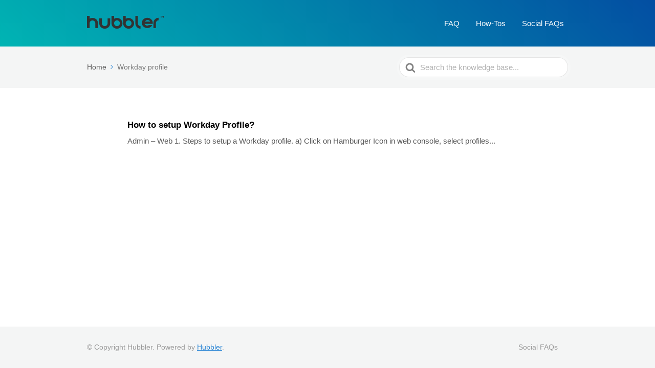

--- FILE ---
content_type: text/html; charset=UTF-8
request_url: https://help.hubbler.app/article-tags/workday-profile/
body_size: 4802
content:

<!DOCTYPE html>
<html lang="en-US">
	<head>
		<meta http-equiv="x-ua-compatible" content="ie=edge">
		<meta charset="UTF-8"/>
		<meta name="viewport" content="width=device-width, initial-scale=1">
		<link rel="profile" href="https://gmpg.org/xfn/11"/>
		<title>Workday profile &#8211; Hubbler Support</title>
<meta name='robots' content='max-image-preview:large'/>
<link rel='dns-prefetch' href='//s.w.org'/>
<link rel="alternate" type="application/rss+xml" title="Hubbler Support &raquo; Feed" href="https://help.hubbler.app/feed/"/>
<link rel="alternate" type="application/rss+xml" title="Hubbler Support &raquo; Comments Feed" href="https://help.hubbler.app/comments/feed/"/>
<link rel="alternate" type="application/rss+xml" title="Hubbler Support &raquo; Workday profile Article Tag Feed" href="https://help.hubbler.app/article-tags/workday-profile/feed/"/>
		<script type="46874060443019967a4a08eb-text/javascript">window._wpemojiSettings={"baseUrl":"https:\/\/s.w.org\/images\/core\/emoji\/13.0.1\/72x72\/","ext":".png","svgUrl":"https:\/\/s.w.org\/images\/core\/emoji\/13.0.1\/svg\/","svgExt":".svg","source":{"concatemoji":"https:\/\/help.hubbler.app\/wp-includes\/js\/wp-emoji-release.min.js?ver=df7766e03b8c273197a46a4d46b9ea05"}};!function(e,a,t){var n,r,o,i=a.createElement("canvas"),p=i.getContext&&i.getContext("2d");function s(e,t){var a=String.fromCharCode;p.clearRect(0,0,i.width,i.height),p.fillText(a.apply(this,e),0,0);e=i.toDataURL();return p.clearRect(0,0,i.width,i.height),p.fillText(a.apply(this,t),0,0),e===i.toDataURL()}function c(e){var t=a.createElement("script");t.src=e,t.defer=t.type="text/javascript",a.getElementsByTagName("head")[0].appendChild(t)}for(o=Array("flag","emoji"),t.supports={everything:!0,everythingExceptFlag:!0},r=0;r<o.length;r++)t.supports[o[r]]=function(e){if(!p||!p.fillText)return!1;switch(p.textBaseline="top",p.font="600 32px Arial",e){case"flag":return s([127987,65039,8205,9895,65039],[127987,65039,8203,9895,65039])?!1:!s([55356,56826,55356,56819],[55356,56826,8203,55356,56819])&&!s([55356,57332,56128,56423,56128,56418,56128,56421,56128,56430,56128,56423,56128,56447],[55356,57332,8203,56128,56423,8203,56128,56418,8203,56128,56421,8203,56128,56430,8203,56128,56423,8203,56128,56447]);case"emoji":return!s([55357,56424,8205,55356,57212],[55357,56424,8203,55356,57212])}return!1}(o[r]),t.supports.everything=t.supports.everything&&t.supports[o[r]],"flag"!==o[r]&&(t.supports.everythingExceptFlag=t.supports.everythingExceptFlag&&t.supports[o[r]]);t.supports.everythingExceptFlag=t.supports.everythingExceptFlag&&!t.supports.flag,t.DOMReady=!1,t.readyCallback=function(){t.DOMReady=!0},t.supports.everything||(n=function(){t.readyCallback()},a.addEventListener?(a.addEventListener("DOMContentLoaded",n,!1),e.addEventListener("load",n,!1)):(e.attachEvent("onload",n),a.attachEvent("onreadystatechange",function(){"complete"===a.readyState&&t.readyCallback()})),(n=t.source||{}).concatemoji?c(n.concatemoji):n.wpemoji&&n.twemoji&&(c(n.twemoji),c(n.wpemoji)))}(window,document,window._wpemojiSettings);</script>
		<style type="text/css">img.wp-smiley,img.emoji{display:inline!important;border:none!important;box-shadow:none!important;height:1em!important;width:1em!important;margin:0 .07em!important;vertical-align:-.1em!important;background:none!important;padding:0!important}</style>
	<link rel='stylesheet' id='wp-block-library-css' href='https://help.hubbler.app/wp-includes/css/dist/block-library/style.min.css?ver=df7766e03b8c273197a46a4d46b9ea05' type='text/css' media='all'/>
<link rel='stylesheet' id='wp-block-library-theme-css' href='https://help.hubbler.app/wp-includes/css/dist/block-library/theme.min.css?ver=df7766e03b8c273197a46a4d46b9ea05' type='text/css' media='all'/>
<link rel='stylesheet' id='wp-components-css' href='https://help.hubbler.app/wp-includes/css/dist/components/style.min.css?ver=df7766e03b8c273197a46a4d46b9ea05' type='text/css' media='all'/>
<link rel='stylesheet' id='wp-block-editor-css' href='https://help.hubbler.app/wp-includes/css/dist/block-editor/style.min.css?ver=df7766e03b8c273197a46a4d46b9ea05' type='text/css' media='all'/>
<link rel='stylesheet' id='wp-nux-css' href='https://help.hubbler.app/wp-includes/css/dist/nux/style.min.css?ver=df7766e03b8c273197a46a4d46b9ea05' type='text/css' media='all'/>
<link rel='stylesheet' id='wp-editor-css' href='https://help.hubbler.app/wp-includes/css/dist/editor/style.min.css?ver=df7766e03b8c273197a46a4d46b9ea05' type='text/css' media='all'/>
<link rel='stylesheet' id='ht-blocks-modules-styles-css' href='https://help.hubbler.app/wp-content/plugins/heroic-blocks/dist/css/ht-blocks-modules-styles.css?ver=1626418582' type='text/css' media='all'/>
<link rel='stylesheet' id='wpforms-full-css' href='https://help.hubbler.app/wp-content/plugins/wpforms-lite/assets/css/wpforms-full.min.css?ver=1.6.9' type='text/css' media='all'/>
<link rel='stylesheet' id='485beba94-css' href='https://help.hubbler.app/wp-content/uploads/essential-addons-elementor/734e5f942.min.css?ver=1769015569' type='text/css' media='all'/>
<link rel='stylesheet' id='ht-theme-style-css' href='https://help.hubbler.app/wp-content/themes/knowall/css/style.css?ver=1.6.0' type='text/css' media='all'/>
<script type="46874060443019967a4a08eb-text/javascript" src='https://help.hubbler.app/wp-includes/js/jquery/jquery.min.js?ver=3.5.1' id='jquery-core-js'></script>
<script type="46874060443019967a4a08eb-text/javascript" src='https://help.hubbler.app/wp-includes/js/jquery/jquery-migrate.min.js?ver=3.3.2' id='jquery-migrate-js'></script>
<link rel="https://api.w.org/" href="https://help.hubbler.app/wp-json/"/><link rel="alternate" type="application/json" href="https://help.hubbler.app/wp-json/wp/v2/ht-kb-tag/41"/><link rel="EditURI" type="application/rsd+xml" title="RSD" href="https://help.hubbler.app/xmlrpc.php?rsd"/>
<link rel="wlwmanifest" type="application/wlwmanifest+xml" href="https://help.hubbler.app/wp-includes/wlwmanifest.xml"/> 

<meta name="generator" content="Heroic Knowledge Base v2.18.0"/>
<meta name="generator" content="KnowAll v1.6.0"/>
<style type="text/css">.recentcomments a{display:inline!important;padding:0!important;margin:0!important}</style><link rel="icon" href="https://help.hubbler.app/wp-content/uploads/2020/03/cropped-hubbler-logo-83.5@2x.0dd758e1-32x32.png" sizes="32x32"/>
<link rel="icon" href="https://help.hubbler.app/wp-content/uploads/2020/03/cropped-hubbler-logo-83.5@2x.0dd758e1-192x192.png" sizes="192x192"/>
<link rel="apple-touch-icon" href="https://help.hubbler.app/wp-content/uploads/2020/03/cropped-hubbler-logo-83.5@2x.0dd758e1-180x180.png"/>
<meta name="msapplication-TileImage" content="https://help.hubbler.app/wp-content/uploads/2020/03/cropped-hubbler-logo-83.5@2x.0dd758e1-270x270.png"/>
<style id="kirki-inline-styles">.site-header .site-header__title,.nav-header ul li a{color:#fff}.nav-header .nav-header__mtoggle span,.nav-header .nav-header__mtoggle span::before,.nav-header .nav-header__mtoggle span::after{background:#fff}a{color:#2180d3}button,input[type="reset"],input[type="submit"],input[type="button"],.hkb-article__content ol li:before,.hkb-article__content ul li:before,.hkb_widget_exit__btn{background:#2180d3}.hkb-breadcrumbs__icon{fill:#2180d3}.hkb-article__title a:hover,.hkb-article__link:hover h2,.ht-post__title a:hover,.hkb-category .hkb-category__articlelist a{color:#2180d3}.hkb-article-attachment__icon{fill:#2180d3}a:hover,.hkb-category .hkb-category__articlelist a:hover{color:#00a8a8}button:hover,input[type="reset"]:hover,input[type="submit"]:hover,input[type="button"]:hover,.ht-transferbox__btn:hover{background:#00a8a8}.ht-container{max-width:1000px}.ht-sitecontainer--boxed{max-width:1000px}h1,h2,h3,h4,h5,h6{font-family:-apple-system,BlinkMacSystemFont,"Segoe UI",Roboto,"Helvetica Neue",Arial,sans-serif,"Apple Color Emoji","Segoe UI Emoji","Segoe UI Symbol";font-weight:700;letter-spacing:0;text-transform:none;color:#000}body{font-family:-apple-system,BlinkMacSystemFont,"Segoe UI",Roboto,"Helvetica Neue",Arial,sans-serif,"Apple Color Emoji","Segoe UI Emoji","Segoe UI Symbol";font-size:17px;font-weight:400;letter-spacing:0;line-height:1.55;color:#595959}.hkb-category .hkb-category__iconwrap,.ht-categoryheader .hkb-category__iconwrap{flex-basis:40px;min-width:40px}.hkb-category .hkb-category__iconwrap img,.ht-categoryheader .hkb-category__iconwrap img{max-width:40px}.hkb-category .hkb-category__iconwrap img,.ht-categoryheader .hkb-category__iconwrap img,.hkb-category .hkb-category__iconwrap,.ht-categoryheader .hkb-category__iconwrap,.ht-categoryheader .hkb-category__iconwrap svg{max-height:40px}.ht-sitecontainer--boxed{box-shadow:0 0 80px rgba(0,0,0,.1)}.site-header{background:#00b4b3;background:linear-gradient(42deg,#00b4b3 0%,#034ea2 100%)}.nav-header>ul>li.menu-item-has-children>a::after{background-image:url(data:image/svg+xml,%3Csvg\ xmlns=\'http://www.w3.org/2000/svg\'\ viewBox=\'0\ 0\ 34.1\ 19\'\ fill=\'%23ffffff\'%3E%3Cpath\ d=\'M17\ 19c-0.5\ 0-1-0.2-1.4-0.6L0.6\ 3.4c-0.8-0.8-0.8-2\ 0-2.8\ 0.8-0.8\ 2-0.8\ 2.8\ 0L17\ 14.2\ 30.7\ 0.6c0.8-0.8\ 2-0.8\ 2.8\ 0\ 0.8\ 0.8\ 0.8\ 2\ 0\ 2.8L18.4\ 18.4C18\ 18.8\ 17.5\ 19\ 17\ 19z\'/%3E%3C/svg%3E)}.ht-container,.ht-sitecontainer--boxed{max-width:1000px}.hkb-category .hkb-category__link{border-bottom:1px solid #e6e6e6}.hkb-category.hkb-category--witharticles{border-bottom:1px solid #e6e6e6}.hkb_widget_toc ol li.active>a{background:rgba(33,128,211,.8)}</style>	</head>
<body class="archive tax-ht_kb_tag term-workday-profile term-41 wp-embed-responsive ht-kb elementor-default elementor-kit-1489" itemscope itemtype="https://schema.org/WebPage">
<div class="ht-sitecontainer ht-sitecontainer--wide">

<!-- .site-header -->
<div class="site-header">

	<header class="site-header__banner" itemscope itemtype="http://schema.org/WPHeader">
	<div class="ht-container">

		<!-- .site-logo -->
		<div class="site-logo">
			<a href="https://www.hubbler.app" data-ht-sitetitle="Hubbler Support">
													<img alt="Hubbler Support" src="https://help.hubbler.mobi/wp-content/uploads/2020/12/Hubbler_logo-2.png"/>
													<meta itemprop="headline" content="Hubbler Support">
							</a>
		</div>
		<!-- /.site-logo -->

					<!-- .nav-header -->
			<nav class="nav-header" itemscope itemtype="https://schema.org/SiteNavigationElement">
				<button id="ht-navtoggle" class="nav-header__mtoggle"><span>Menu</span></button>
				<ul id="menu-faq" class="nav-header__menuwrapper"><li id="menu-item-1034" class="menu-item menu-item-type-post_type menu-item-object-page menu-item-1034"><a title="Frequently Asked Questions" href="https://help.hubbler.app/faq/">FAQ</a></li>
<li id="menu-item-1125" class="menu-item menu-item-type-post_type menu-item-object-page menu-item-1125"><a href="https://help.hubbler.app/how-tos/">How-Tos</a></li>
<li id="menu-item-1424" class="menu-item menu-item-type-post_type menu-item-object-ht_kb menu-item-1424"><a href="https://help.hubbler.app/knowledge-base/social/">Social FAQs</a></li>
</ul>			</nav>
			<!-- /.nav-header -->
		
	</div>
	</header>
	<!-- /.site-header -->

	
	

</div>
<!-- /.site-header -->


<div class="ht-pageheader">
<div class="ht-container">

	
<!-- .hkb-breadcrumbs -->
<div class="hkb-breadcrumbs_wrap">
			<ol class="hkb-breadcrumbs" itemscope itemtype="https://schema.org/BreadcrumbList">
										<li itemprop="itemListElement" itemscope itemtype="https://schema.org/ListItem">
											<a itemprop="item" href="https://help.hubbler.app">
							<span itemprop="name">Home</span>
							<svg class="hkb-breadcrumbs__icon" xmlns="http://www.w3.org/2000/svg" viewBox="0 0 19 34.1"><g><path d="M19,17c0,0.5-0.2,1-0.6,1.4L3.4,33.5c-0.8,0.8-2,0.8-2.8,0c-0.8-0.8-0.8-2,0-2.8L14.2,17L0.6,3.4c-0.8-0.8-0.8-2,0-2.8  c0.8-0.8,2-0.8,2.8,0l15.1,15.1C18.8,16,19,16.5,19,17z"/></g></svg>
						</a>
										<meta itemprop="position" content="1"/>
				</li>               
							<li itemprop="itemListElement" itemscope itemtype="https://schema.org/ListItem">
											<span>
							<span itemprop="name">Workday profile</span>
							<link itemprop="item" href="https://help.hubbler.app/knowledge-base/how-to-setup-workday-profile/"/>
						</span> 
										<meta itemprop="position" content="2"/>
				</li>               
					</ol>       
	</div>  
<!-- /.hkb-breadcrumbs -->
	
<form class="hkb-site-search" method="get" action="https://help.hubbler.app/">
		<label class="hkb-screen-reader-text" for="hkb-search">Search For</label>
		<input id="hkb-search" class="hkb-site-search__field" type="text" value="" placeholder="Search the knowledge base..." name="s" autocomplete="off">
		<img class="hkb-site-search__loader" src="https://help.hubbler.app/wp-content/themes/knowall/img/loading.svg" alt="Searching..."/>
		<input type="hidden" name="ht-kb-search" value="1"/>
    	<input type="hidden" name="lang" value=""/>
		<button class="hkb-site-search__button" type="submit"><span>Search</span></button>
</form>

</div>
</div>

<!-- .ht-page -->
<div class="ht-page ht-page--sidebaroff">
<div class="ht-container">

	
	<div class="ht-page__content">

	
		<ul class="ht-articlelist">
							<li>
					<article id="post-1199" class="hkb-articlemini" itemscope itemtype="https://schema.org/CreativeWork">
	<a class="hkb-article__link" href="https://help.hubbler.app/knowledge-base/how-to-setup-workday-profile/">
	<h2 class="hkb-article__title" itemprop="headline">
			How to setup Workday Profile?	</h2>

			<div class="hkb-article__excerpt">
			Admin &#8211; Web 1. Steps to setup a Workday profile. a) Click on Hamburger Icon in web console, select profiles...		</div>
		</a>
</article>
				</li>
					</ul>

		 

	
</div>

	
</div>
</div>
<!-- /.ht-page -->

<!-- .site-footer -->
<footer class="site-footer" itemscope itemtype="https://schema.org/WPFooter">
<div class="ht-container">

				<div class="site-footer__copyright" role="contentinfo">© Copyright Hubbler. Powered by <a href="https://www.hubbler.mobi">Hubbler</a>.</div>
				<nav class="nav-footer">
			<div class="menu-social-container"><ul id="menu-social" class=""><li id="menu-item-1421" class="menu-item menu-item-type-post_type menu-item-object-ht_kb menu-item-1421"><a href="https://help.hubbler.app/knowledge-base/social/">Social FAQs</a></li>
</ul></div>		</nav>
	
</div>
</footer> 
<!-- /.site-footer -->

<script type="46874060443019967a4a08eb-text/javascript" src='https://help.hubbler.app/wp-content/plugins/ht-knowledge-base/js/jquery.livesearch.js?ver=df7766e03b8c273197a46a4d46b9ea05' id='ht-kb-live-search-plugin-js'></script>
<script type="46874060443019967a4a08eb-text/javascript" id='ht-kb-live-search-js-extra'>//<![CDATA[
var hkbJSSettings={"liveSearchUrl":"https:\/\/help.hubbler.app\/?ajax=1&ht-kb-search=1&s=","focusSearchBox":""};
//]]></script>
<script type="46874060443019967a4a08eb-text/javascript" src='https://help.hubbler.app/wp-content/plugins/ht-knowledge-base/js/hkb-livesearch-js.min.js?ver=df7766e03b8c273197a46a4d46b9ea05' id='ht-kb-live-search-js'></script>
<script type="46874060443019967a4a08eb-text/javascript" src='https://help.hubbler.app/wp-content/plugins/heroic-blocks/dist/js/ht-blocks-frontend.js?ver=1626418582' id='ht-blocks-frontend-js'></script>
<script type="46874060443019967a4a08eb-text/javascript" id='485beba94-js-extra'>//<![CDATA[
var localize={"ajaxurl":"https:\/\/help.hubbler.app\/wp-admin\/admin-ajax.php","nonce":"490d6119d3","i18n":{"added":"Added ","compare":"Compare","loading":"Loading..."}};
//]]></script>
<script type="46874060443019967a4a08eb-text/javascript" src='https://help.hubbler.app/wp-content/uploads/essential-addons-elementor/734e5f942.min.js?ver=1769015569' id='485beba94-js'></script>
<script type="46874060443019967a4a08eb-text/javascript" src='https://help.hubbler.app/wp-content/themes/knowall/js/js.min.js?ver=df7766e03b8c273197a46a4d46b9ea05' id='ht_theme_js-js'></script>
<script type="46874060443019967a4a08eb-text/javascript" src='https://help.hubbler.app/wp-content/themes/knowall/js/scrollspy.js?ver=df7766e03b8c273197a46a4d46b9ea05' id='scrollspy-js'></script>
<script type="46874060443019967a4a08eb-text/javascript" src='https://help.hubbler.app/wp-includes/js/wp-embed.min.js?ver=df7766e03b8c273197a46a4d46b9ea05' id='wp-embed-js'></script>

</div>
<!-- /.ht-site-container -->
<script src="/cdn-cgi/scripts/7d0fa10a/cloudflare-static/rocket-loader.min.js" data-cf-settings="46874060443019967a4a08eb-|49" defer></script><script defer src="https://static.cloudflareinsights.com/beacon.min.js/vcd15cbe7772f49c399c6a5babf22c1241717689176015" integrity="sha512-ZpsOmlRQV6y907TI0dKBHq9Md29nnaEIPlkf84rnaERnq6zvWvPUqr2ft8M1aS28oN72PdrCzSjY4U6VaAw1EQ==" data-cf-beacon='{"version":"2024.11.0","token":"6090af37fa354350bf38edfb46257f8e","r":1,"server_timing":{"name":{"cfCacheStatus":true,"cfEdge":true,"cfExtPri":true,"cfL4":true,"cfOrigin":true,"cfSpeedBrain":true},"location_startswith":null}}' crossorigin="anonymous"></script>
</body>
</html>


--- FILE ---
content_type: text/css
request_url: https://help.hubbler.app/wp-content/themes/knowall/css/style.css?ver=1.6.0
body_size: 13241
content:
.site-header, .site-header .site-header__banner, .site-header .site-header__search, .site-header .site-header__posts, .site-footer, .site-footer .nav-footer ul, .ht-page, .ht-articlelist, .hkb-feedback, .hkb-feedback .ht-voting-links, .ht-pageheader, .hkb-breadcrumbs, .hkb-article-attachments, .hkb-article-attachment__link, .hkb-article-author, .ht-pagination, .ht-comment, .ht-comment .ht-comment__content, .ht-transferbox, .hts-toggle, .hts-accordion, .hts-tabs, .hts-tabs .hts-tabs__nav, .hts-tabs .hts-tabs__content, .gallery, .ht-postlist {
  *zoom: 1; }
  .site-header::before, .site-header .site-header__banner::before, .site-header .site-header__search::before, .site-header .site-header__posts::before, .site-footer::before, .site-footer .nav-footer ul::before, .ht-page::before, .ht-articlelist::before, .hkb-feedback::before, .hkb-feedback .ht-voting-links::before, .ht-pageheader::before, .hkb-breadcrumbs::before, .hkb-article-attachments::before, .hkb-article-attachment__link::before, .hkb-article-author::before, .ht-pagination::before, .ht-comment::before, .ht-comment .ht-comment__content::before, .ht-transferbox::before, .hts-toggle::before, .hts-accordion::before, .hts-tabs::before, .hts-tabs .hts-tabs__nav::before, .hts-tabs .hts-tabs__content::before, .gallery::before, .ht-postlist::before, .site-header::after, .site-header .site-header__banner::after, .site-header .site-header__search::after, .site-header .site-header__posts::after, .site-footer::after, .site-footer .nav-footer ul::after, .ht-page::after, .ht-articlelist::after, .hkb-feedback::after, .hkb-feedback .ht-voting-links::after, .ht-pageheader::after, .hkb-breadcrumbs::after, .hkb-article-attachments::after, .hkb-article-attachment__link::after, .hkb-article-author::after, .ht-pagination::after, .ht-comment::after, .ht-comment .ht-comment__content::after, .ht-transferbox::after, .hts-toggle::after, .hts-accordion::after, .hts-tabs::after, .hts-tabs .hts-tabs__nav::after, .hts-tabs .hts-tabs__content::after, .gallery::after, .ht-postlist::after {
    content: '';
    display: table; }
  .site-header::after, .site-header .site-header__banner::after, .site-header .site-header__search::after, .site-header .site-header__posts::after, .site-footer::after, .site-footer .nav-footer ul::after, .ht-page::after, .ht-articlelist::after, .hkb-feedback::after, .hkb-feedback .ht-voting-links::after, .ht-pageheader::after, .hkb-breadcrumbs::after, .hkb-article-attachments::after, .hkb-article-attachment__link::after, .hkb-article-author::after, .ht-pagination::after, .ht-comment::after, .ht-comment .ht-comment__content::after, .ht-transferbox::after, .hts-toggle::after, .hts-accordion::after, .hts-tabs::after, .hts-tabs .hts-tabs__nav::after, .hts-tabs .hts-tabs__content::after, .gallery::after, .ht-postlist::after {
    clear: both; }

/*! normalize.css v5.0.0 | MIT License | github.com/necolas/normalize.css */
/**
 * 1. Change the default font family in all browsers (opinionated).
 * 2. Correct the line height in all browsers.
 * 3. Prevent adjustments of font size after orientation changes in
 *    IE on Windows Phone and in iOS.
 */
/* Document
   ========================================================================== */
html {
  font-family: sans-serif;
  /* 1 */
  line-height: 1.15;
  /* 2 */
  -ms-text-size-adjust: 100%;
  /* 3 */
  -webkit-text-size-adjust: 100%;
  /* 3 */ }

/* Sections
   ========================================================================== */
/**
 * Remove the margin in all browsers (opinionated).
 */
body {
  margin: 0; }

/**
 * Add the correct display in IE 9-.
 */
article,
aside,
footer,
header,
nav,
section {
  display: block; }

/**
 * Correct the font size and margin on `h1` elements within `section` and
 * `article` contexts in Chrome, Firefox, and Safari.
 */
h1 {
  font-size: 2em;
  margin: 0.67em 0; }

/* Grouping content
   ========================================================================== */
/**
 * Add the correct display in IE 9-.
 * 1. Add the correct display in IE.
 */
figcaption,
figure,
main {
  /* 1 */
  display: block; }

/**
 * Add the correct margin in IE 8.
 */
figure {
  margin: 1em 40px; }

/**
 * 1. Add the correct box sizing in Firefox.
 * 2. Show the overflow in Edge and IE.
 */
hr {
  box-sizing: content-box;
  /* 1 */
  height: 0;
  /* 1 */
  overflow: visible;
  /* 2 */ }

/**
 * 1. Correct the inheritance and scaling of font size in all browsers.
 * 2. Correct the odd `em` font sizing in all browsers.
 */
pre {
  font-family: monospace, monospace;
  /* 1 */
  font-size: 1em;
  /* 2 */ }

/* Text-level semantics
   ========================================================================== */
/**
 * 1. Remove the gray background on active links in IE 10.
 * 2. Remove gaps in links underline in iOS 8+ and Safari 8+.
 */
a {
  background-color: transparent;
  /* 1 */
  -webkit-text-decoration-skip: objects;
  /* 2 */ }

/**
 * Remove the outline on focused links when they are also active or hovered
 * in all browsers (opinionated).
 */
a:active,
a:hover {
  outline-width: 0; }

/**
 * 1. Remove the bottom border in Firefox 39-.
 * 2. Add the correct text decoration in Chrome, Edge, IE, Opera, and Safari.
 */
abbr[title] {
  border-bottom: none;
  /* 1 */
  text-decoration: underline;
  /* 2 */
  text-decoration: underline dotted;
  /* 2 */ }

/**
 * Prevent the duplicate application of `bolder` by the next rule in Safari 6.
 */
b,
strong {
  font-weight: inherit; }

/**
 * Add the correct font weight in Chrome, Edge, and Safari.
 */
b,
strong {
  font-weight: bolder; }

/**
 * 1. Correct the inheritance and scaling of font size in all browsers.
 * 2. Correct the odd `em` font sizing in all browsers.
 */
code,
kbd,
samp {
  font-family: monospace, monospace;
  /* 1 */
  font-size: 1em;
  /* 2 */ }

/**
 * Add the correct font style in Android 4.3-.
 */
dfn {
  font-style: italic; }

/**
 * Add the correct background and color in IE 9-.
 */
mark {
  background-color: #ff0;
  color: #000; }

/**
 * Add the correct font size in all browsers.
 */
small {
  font-size: 80%; }

/**
 * Prevent `sub` and `sup` elements from affecting the line height in
 * all browsers.
 */
sub,
sup {
  font-size: 75%;
  line-height: 0;
  position: relative;
  vertical-align: baseline; }

sub {
  bottom: -0.25em; }

sup {
  top: -0.5em; }

/* Embedded content
   ========================================================================== */
/**
 * Add the correct display in IE 9-.
 */
audio,
video {
  display: inline-block; }

/**
 * Add the correct display in iOS 4-7.
 */
audio:not([controls]) {
  display: none;
  height: 0; }

/**
 * Remove the border on images inside links in IE 10-.
 */
img {
  border-style: none; }

/**
 * Hide the overflow in IE.
 */
svg:not(:root) {
  overflow: hidden; }

/* Forms
   ========================================================================== */
/**
 * 1. Change the font styles in all browsers (opinionated).
 * 2. Remove the margin in Firefox and Safari.
 */
button,
input,
optgroup,
select,
textarea {
  font-family: sans-serif;
  /* 1 */
  font-size: 100%;
  /* 1 */
  line-height: 1.15;
  /* 1 */
  margin: 0;
  /* 2 */ }

/**
 * Show the overflow in IE.
 * 1. Show the overflow in Edge.
 */
button,
input {
  /* 1 */
  overflow: visible; }

/**
 * Remove the inheritance of text transform in Edge, Firefox, and IE.
 * 1. Remove the inheritance of text transform in Firefox.
 */
button,
select {
  /* 1 */
  text-transform: none; }

/**
 * 1. Prevent a WebKit bug where (2) destroys native `audio` and `video`
 *    controls in Android 4.
 * 2. Correct the inability to style clickable types in iOS and Safari.
 */
button,
html [type="button"],
[type="reset"],
[type="submit"] {
  -webkit-appearance: button;
  /* 2 */ }

/**
 * Remove the inner border and padding in Firefox.
 */
button::-moz-focus-inner,
[type="button"]::-moz-focus-inner,
[type="reset"]::-moz-focus-inner,
[type="submit"]::-moz-focus-inner {
  border-style: none;
  padding: 0; }

/**
 * Restore the focus styles unset by the previous rule.
 */
button:-moz-focusring,
[type="button"]:-moz-focusring,
[type="reset"]:-moz-focusring,
[type="submit"]:-moz-focusring {
  outline: 1px dotted ButtonText; }

/**
 * Change the border, margin, and padding in all browsers (opinionated).
 */
fieldset {
  border: 1px solid #c0c0c0;
  margin: 0 2px;
  padding: 0.35em 0.625em 0.75em; }

/**
 * 1. Correct the text wrapping in Edge and IE.
 * 2. Correct the color inheritance from `fieldset` elements in IE.
 * 3. Remove the padding so developers are not caught out when they zero out
 *    `fieldset` elements in all browsers.
 */
legend {
  box-sizing: border-box;
  /* 1 */
  color: inherit;
  /* 2 */
  display: table;
  /* 1 */
  max-width: 100%;
  /* 1 */
  padding: 0;
  /* 3 */
  white-space: normal;
  /* 1 */ }

/**
 * 1. Add the correct display in IE 9-.
 * 2. Add the correct vertical alignment in Chrome, Firefox, and Opera.
 */
progress {
  display: inline-block;
  /* 1 */
  vertical-align: baseline;
  /* 2 */ }

/**
 * Remove the default vertical scrollbar in IE.
 */
textarea {
  overflow: auto; }

/**
 * 1. Add the correct box sizing in IE 10-.
 * 2. Remove the padding in IE 10-.
 */
[type="checkbox"],
[type="radio"] {
  box-sizing: border-box;
  /* 1 */
  padding: 0;
  /* 2 */ }

/**
 * Correct the cursor style of increment and decrement buttons in Chrome.
 */
[type="number"]::-webkit-inner-spin-button,
[type="number"]::-webkit-outer-spin-button {
  height: auto; }

/**
 * 1. Correct the odd appearance in Chrome and Safari.
 * 2. Correct the outline style in Safari.
 */
[type="search"] {
  -webkit-appearance: textfield;
  /* 1 */
  outline-offset: -2px;
  /* 2 */ }

/**
 * Remove the inner padding and cancel buttons in Chrome and Safari on macOS.
 */
[type="search"]::-webkit-search-cancel-button,
[type="search"]::-webkit-search-decoration {
  -webkit-appearance: none; }

/**
 * 1. Correct the inability to style clickable types in iOS and Safari.
 * 2. Change font properties to `inherit` in Safari.
 */
::-webkit-file-upload-button {
  -webkit-appearance: button;
  /* 1 */
  font: inherit;
  /* 2 */ }

/* Interactive
   ========================================================================== */
/*
 * Add the correct display in IE 9-.
 * 1. Add the correct display in Edge, IE, and Firefox.
 */
details,
menu {
  display: block; }

/*
 * Add the correct display in all browsers.
 */
summary {
  display: list-item; }

/* Scripting
   ========================================================================== */
/**
 * Add the correct display in IE 9-.
 */
canvas {
  display: inline-block; }

/**
 * Add the correct display in IE.
 */
template {
  display: none; }

/* Hidden
   ========================================================================== */
/**
 * Add the correct display in IE 10-.
 */
[hidden] {
  display: none; }

*,
*::before,
*::after {
  -webkit-box-sizing: border-box;
  -moz-box-sizing: border-box;
  box-sizing: border-box; }

.screen-reader-text,
.hkb-screen-reader-text {
  clip: rect(1px, 1px, 1px, 1px);
  position: absolute !important;
  height: 1px;
  width: 1px;
  overflow: hidden; }
  .screen-reader-text:focus,
  .hkb-screen-reader-text:focus {
    background-color: #f1f1f1;
    border-radius: 3px;
    box-shadow: 0 0 2px 2px rgba(0, 0, 0, 0.6);
    clip: auto !important;
    color: #21759b;
    display: block;
    font-size: 14px;
    font-size: .875rem;
    font-weight: bold;
    height: auto;
    left: 5px;
    line-height: normal;
    padding: 15px 23px 14px;
    text-decoration: none;
    top: 5px;
    width: auto;
    z-index: 100000; }

textarea,
select,
input[type='date'],
input[type='datetime'],
input[type='datetime-local'],
input[type='email'],
input[type='month'],
input[type='number'],
input[type='password'],
input[type='search'],
input[type='tel'],
input[type='text'],
input[type='time'],
input[type='url'],
input[type='week'] {
  border-radius: 5px;
  background: #fff;
  border: 1px solid rgba(204, 204, 204, 0.5);
  color: #595959;
  padding: 10px 12px;
  outline: 0;
  margin: 0;
  vertical-align: middle;
  width: 100%; }
  textarea:focus,
  select:focus,
  input[type='date']:focus,
  input[type='datetime']:focus,
  input[type='datetime-local']:focus,
  input[type='email']:focus,
  input[type='month']:focus,
  input[type='number']:focus,
  input[type='password']:focus,
  input[type='search']:focus,
  input[type='tel']:focus,
  input[type='text']:focus,
  input[type='time']:focus,
  input[type='url']:focus,
  input[type='week']:focus {
    outline-color: rgba(0, 0, 0, 0.1);
    outline-offset: -2px;
    outline-style: auto;
    outline-width: 5px; }

textarea[disabled],
select[disabled],
input[type='date'][disabled],
input[type='datetime'][disabled],
input[type='datetime-local'][disabled],
input[type='email'][disabled],
input[type='month'][disabled],
input[type='number'][disabled],
input[type='password'][disabled],
input[type='search'][disabled],
input[type='tel'][disabled],
input[type='text'][disabled],
input[type='time'][disabled],
input[type='url'][disabled],
input[type='week'][disabled] {
  color: #eee; }

input[disabled],
select[disabled],
select[disabled] option,
select[disabled] optgroup,
textarea[disabled] {
  -webkit-box-shadow: none;
  -moz-box-shadow: none;
  box-shadow: none;
  -moz-user-select: -moz-none;
  -webkit-user-select: none;
  -khtml-user-select: none;
  user-select: none;
  color: #b3b3b3;
  cursor: default; }

input::-webkit-input-placeholder,
textarea::-webkit-input-placeholder {
  color: #b3b3b3; }

input:-moz-placeholder,
textarea:-moz-placeholder {
  color: #b3b3b3; }

textarea {
  min-height: 40px;
  max-height: 180px;
  overflow: auto;
  resize: vertical; }

button,
input[type='reset'],
input[type='submit'],
input[type='button'] {
  -moz-transition: all 0.3s ease-out;
  -o-transition: all 0.3s ease-out;
  -webkit-transition: all 0.3s ease-out;
  -ms-transition: all 0.3s ease-out;
  transition: all 0.3s ease-out;
  -webkit-border-radius: 99px;
  -moz-border-radius: 99px;
  -ms-border-radius: 99px;
  border-radius: 99px;
  background: #ccc;
  border: 0;
  padding: 12px 28px;
  font-size: 14px;
  font-weight: bold;
  color: #fff;
  text-shadow: none;
  cursor: pointer;
  display: inline-block;
  outline: 0;
  overflow: visible;
  margin: 0;
  text-decoration: none;
  vertical-align: middle;
  width: auto; }
  button:hover,
  input[type='reset']:hover,
  input[type='submit']:hover,
  input[type='button']:hover {
    text-decoration: none;
    background: #bfbfbf; }
  button[disabled],
  input[type='reset'][disabled],
  input[type='submit'][disabled],
  input[type='button'][disabled] {
    background: #E0E1E2;
    color: rgba(0, 0, 0, 0.6);
    cursor: not-allowed; }
    button[disabled]:hover,
    input[type='reset'][disabled]:hover,
    input[type='submit'][disabled]:hover,
    input[type='button'][disabled]:hover {
      background: #E0E1E2; }

input[type='reset']::-moz-focus-inner,
input[type='submit']::-moz-focus-inner,
input[type='button']::-moz-focus-inner {
  border: 0;
  padding: 0; }

textarea,
select[size],
select[multiple] {
  height: auto; }

input[type='search']::-webkit-search-decoration {
  display: none; }

html {
  -webkit-font-smoothing: antialiased;
  -webkit-text-size-adjust: 100%;
  -moz-osx-font-smoothing: grayscale;
  -ms-text-size-adjust: 100%; }

body {
  background: #f4f5f5; }

h1,
h2,
h3,
h4,
h5,
h6 {
  font-weight: bold; }

a {
  text-decoration: underline; }
  a:hover {
    text-decoration: none; }

.ht-sitecontainer {
  display: -webkit-box;
  display: -webkit-flex;
  display: -moz-flex;
  display: -ms-flexbox;
  display: flex;
  -webkit-box-direction: normal;
  -webkit-box-orient: vertical;
  -webkit-flex-direction: column;
  -moz-flex-direction: column;
  -ms-flex-direction: column;
  flex-direction: column;
  background: #fff;
  min-height: 100vh; }
  .ht-sitecontainer.ht-sitecontainer--boxed {
    margin: 0 auto; }

.ht-container {
  min-width: 290px;
  max-width: 920px;
  margin-left: auto;
  margin-right: auto;
  padding-left: 15px;
  padding-right: 15px; }
  @media screen and (min-width: 480px) {
    .ht-container {
      padding-left: 20px;
      padding-right: 20px; } }
  @media screen and (min-width: 768px) {
    .ht-container {
      padding-left: 30px;
      padding-right: 30px; } }

.site-header .site-header__banner {
  padding: 25px 0;
  position: relative; }
  @media screen and (min-width: 768px) {
    .site-header .site-header__banner {
      padding: 30px 0; } }
  .site-header .site-header__banner .ht-container {
    display: -webkit-box;
    display: -webkit-flex;
    display: -moz-flex;
    display: -ms-flexbox;
    display: flex;
    -webkit-flex-wrap: nowrap;
    -moz-flex-wrap: nowrap;
    -ms-flex-wrap: none;
    flex-wrap: nowrap;
    -webkit-box-align: center;
    -ms-flex-align: center;
    -webkit-align-items: center;
    -moz-align-items: center;
    align-items: center;
    padding-left: 20px;
    padding-right: 20px; }
    @media screen and (min-width: 768px) {
      .site-header .site-header__banner .ht-container {
        padding-left: 30px;
        padding-right: 30px; } }

.site-header .site-header__search {
  padding: 60px 0; }
  @media print {
    .site-header .site-header__search {
      display: none; } }

.site-header .site-header__posts {
  padding: 40px 0; }
  .site-header .site-header__posts .site-header__title {
    font-size: 32px; }

.site-header .site-header__title {
  color: #fff;
  margin: 0 auto 15px;
  text-align: center;
  font-size: 26px;
  font-weight: normal; }

.site-logo {
  margin: 0 32px 0 0; }
  .site-logo a {
    display: block;
    line-height: 1; }
    @media print {
      .site-logo a {
        text-decoration: none;
        color: #333333;
        font-weight: bold;
        font-size: 40px; }
        .site-logo a::after {
          content: attr(data-ht-sitetitle); } }
  .site-logo img {
    max-width: 100%;
    height: auto; }
    @media print {
      .site-logo img {
        display: none; } }
  .site-logo .site-logo__title {
    display: none; }

.site-footer {
  background: #f4f5f5;
  padding: 30px 0;
  position: relative; }
  @media print {
    .site-footer {
      display: none; } }
  .site-footer .site-footer__copyright {
    font-size: 14px;
    color: #999; }
    @media screen and (max-width: 479px) {
      .site-footer .site-footer__copyright {
        text-align: center;
        margin: 0 0 22px; } }
    @media screen and (min-width: 480px) {
      .site-footer .site-footer__copyright {
        float: left; } }
  .site-footer .nav-footer {
    font-size: 14px; }
    @media screen and (min-width: 480px) {
      .site-footer .nav-footer {
        float: right; } }
    .site-footer .nav-footer ul {
      list-style: none;
      margin: 0;
      padding: 0; }
      @media screen and (max-width: 479px) {
        .site-footer .nav-footer ul {
          display: table;
          margin: 0 auto; } }
      .site-footer .nav-footer ul li {
        float: left;
        margin: 0 20px 0 0; }
        .site-footer .nav-footer ul li:nth-last-child {
          margin-right: 0; }
    .site-footer .nav-footer a {
      text-decoration: none;
      color: #999; }
      .site-footer .nav-footer a:hover {
        text-decoration: underline; }

.ht-page {
  padding: 20px 0;
  -webkit-box-flex: auto;
  -webkit-flex: auto;
  -moz-box-flex: auto;
  -moz-flex: auto;
  -ms-flex: auto;
  flex: auto; }
  .ht-page.ht-page--grey {
    background: #f4f5f5; }
  @media screen and (min-width: 768px) {
    .ht-page {
      padding: 60px 0; }
      .ht-page.ht-page--sidebarleft .ht-page__content, .ht-page.ht-page--sidebarright .ht-page__content {
        width: 70%; }
      .ht-page.ht-page--sidebarleft .sidebar, .ht-page.ht-page--sidebarright .sidebar {
        width: 30%; }
      .ht-page.ht-page--sidebarleft .ht-page__content {
        padding-left: 15px; }
      .ht-page.ht-page--sidebarleft .sidebar {
        padding-right: 15px; }
      .ht-page.ht-page--sidebarright .ht-page__content {
        padding-right: 15px; }
      .ht-page.ht-page--sidebarright .sidebar {
        padding-left: 15px; }
      .ht-page.ht-page--sidebaroff .ht-page__content {
        max-width: 783px;
        margin-left: auto;
        margin-right: auto;
        width: 100%; } }
  .ht-page > .ht-container {
    display: -webkit-box;
    display: -webkit-flex;
    display: -moz-flex;
    display: -ms-flexbox;
    display: flex;
    -webkit-box-pack: justify;
    -ms-flex-pack: justify;
    -webkit-justify-content: space-between;
    -moz-justify-content: space-between;
    justify-content: space-between; }

.sidebar {
  top: 20px;
  height: 100%;
  font-size: 15px; }
  .sidebar.sidebar--sticky {
    position: sticky;
    position: -webkit-sticky; }
  @media screen and (max-width: 767px) {
    .sidebar {
      display: none; } }
  @media print {
    .sidebar {
      display: none; } }

.hkb-site-search {
  position: relative;
  max-width: 600px;
  margin: 0 auto; }
  .hkb-site-search::after {
    position: absolute;
    display: block;
    content: '';
    background: url("../img/search.svg") no-repeat center center;
    background-size: 20px;
    height: 20px;
    width: 20px;
    top: 50%;
    left: 15px;
    margin-top: -10px;
    opacity: .7; }
  @media print {
    .hkb-site-search {
      display: none; } }
  .hkb-site-search .hkb-site-search__field {
    -webkit-border-radius: 99px;
    -moz-border-radius: 99px;
    -ms-border-radius: 99px;
    border-radius: 99px;
    display: block;
    width: 100%;
    padding: 18px 20px 18px 45px;
    border: 0;
    outline: none;
    box-shadow: 0 0 0 5px rgba(255, 255, 255, 0.15); }
    .hkb-site-search .hkb-site-search__field:focus {
      outline: 0; }
    .hkb-site-search .hkb-site-search__field.live-search-loading + .hkb-site-search__loader {
      opacity: .4; }
  .hkb-site-search .hkb-site-search__loader {
    -moz-transition: all 0.2s ease-in-out;
    -o-transition: all 0.2s ease-in-out;
    -webkit-transition: all 0.2s ease-in-out;
    -ms-transition: all 0.2s ease-in-out;
    transition: all 0.2s ease-in-out;
    position: absolute;
    right: 20px;
    top: 50%;
    margin-top: -10px;
    height: 20px;
    width: 30px;
    opacity: 0; }
  .hkb-site-search .hkb-site-search__button {
    display: none; }

.nav-header {
  display: -webkit-box;
  display: -webkit-flex;
  display: -moz-flex;
  display: -ms-flexbox;
  display: flex;
  -webkit-box-flex: 1;
  -webkit-flex-grow: 1;
  -moz-flex-grow: 1;
  -ms-flex-positive: 1;
  flex-grow: 1;
  -webkit-box-pack: end;
  -ms-flex-pack: end;
  -webkit-justify-content: flex-end;
  -moz-justify-content: flex-end;
  justify-content: flex-end; }
  @media print {
    .nav-header {
      display: none; } }
  .nav-header ul {
    list-style: none;
    margin: 0;
    padding: 0; }
    .nav-header ul li {
      display: block;
      position: relative; }
      .nav-header ul li a {
        display: block;
        text-decoration: none;
        color: #fff; }
  @media screen and (max-width: 767px) {
    .nav-header > ul {
      -moz-transition: all 0.5s ease-in-out;
      -o-transition: all 0.5s ease-in-out;
      -webkit-transition: all 0.5s ease-in-out;
      -ms-transition: all 0.5s ease-in-out;
      transition: all 0.5s ease-in-out;
      opacity: 0;
      max-height: 0;
      visibility: hidden;
      overflow: hidden;
      width: 100%;
      z-index: 99999;
      clear: both;
      background: #fff;
      font-size: 15px;
      line-height: 1.3;
      position: absolute;
      left: 0;
      right: 0;
      top: 84px;
      box-shadow: 0px 5px 20px rgba(0, 0, 0, 0.15); }
      .nav-header > ul > li {
        border-bottom: 1px solid #eaeaea; }
        .nav-header > ul > li:last-child {
          border-bottom: 0; }
      .nav-header > ul a {
        color: #333333 !important;
        padding: 15px 20px; }
      .nav-header > ul ul {
        margin: 0 0 10px; }
        .nav-header > ul ul a {
          padding: 5px 20px 5px 40px;
          color: rgba(0, 0, 0, 0.7) !important; } }
  @media screen and (min-width: 768px) {
    .nav-header > ul {
      float: right; }
      .nav-header > ul > li {
        float: left;
        margin: 0 0 0 16px;
        padding: 0; }
        .nav-header > ul > li:first-child {
          margin-left: 0; }
        .nav-header > ul > li:last-child ul::before {
          right: 16px;
          left: auto; }
        .nav-header > ul > li:hover > ul {
          opacity: 1;
          max-height: 700px;
          visibility: visible;
          left: 0;
          right: auto; }
        .nav-header > ul > li:hover > a {
          background: rgba(0, 0, 0, 0.2); }
        .nav-header > ul > li:last-child:hover,
        .nav-header > ul > li:last-child > ul {
          right: 0;
          left: auto !important; }
        .nav-header > ul > li.menu-item-has-children > a::after {
          display: inline-block;
          margin: 0 0 0 6px;
          background-image: url("data:image/svg+xml,%3Csvg xmlns='http://www.w3.org/2000/svg' viewBox='0 0 34.1 19' fill='%23fff' %3E %3Cpath d='M17 19c-0.5 0-1-0.2-1.4-0.6L0.6 3.4c-0.8-0.8-0.8-2 0-2.8 0.8-0.8 2-0.8 2.8 0L17 14.2 30.7 0.6c0.8-0.8 2-0.8 2.8 0 0.8 0.8 0.8 2 0 2.8L18.4 18.4C18 18.8 17.5 19 17 19z'/%3E%3C/svg%3E");
          background-position: center center;
          background-repeat: no-repeat;
          background-size: 100%;
          content: '';
          height: 9px;
          width: 9px; }
        .nav-header > ul > li > a {
          font-size: 15px;
          line-height: 1;
          font-weight: normal;
          padding: 8px;
          -webkit-border-radius: 5px;
          -moz-border-radius: 5px;
          -ms-border-radius: 5px;
          border-radius: 5px;
          -moz-transition: all 0.1s ease-in-out;
          -o-transition: all 0.1s ease-in-out;
          -webkit-transition: all 0.1s ease-in-out;
          -ms-transition: all 0.1s ease-in-out;
          transition: all 0.1s ease-in-out;
          white-space: nowrap; }
        .nav-header > ul > li ul {
          -webkit-border-radius: 4px;
          -moz-border-radius: 4px;
          -ms-border-radius: 4px;
          border-radius: 4px;
          -moz-transition: all 0.5s ease-in-out;
          -o-transition: all 0.5s ease-in-out;
          -webkit-transition: all 0.5s ease-in-out;
          -ms-transition: all 0.5s ease-in-out;
          transition: all 0.5s ease-in-out;
          opacity: 0;
          max-height: 0;
          visibility: hidden;
          z-index: 99999;
          position: absolute;
          top: 50px;
          width: 300px;
          background: #fff;
          box-shadow: 0 6px 12px rgba(0, 0, 0, 0.18); }
          .nav-header > ul > li ul::before {
            content: ' ';
            display: block;
            position: absolute;
            left: 20px;
            top: -8px;
            width: 0;
            height: 0;
            border-left: 8px solid transparent;
            border-right: 8px solid transparent;
            border-bottom: 8px solid #fff; }
          .nav-header > ul > li ul li {
            display: block; }
            .nav-header > ul > li ul li a {
              -webkit-border-radius: 4px;
              -moz-border-radius: 4px;
              -ms-border-radius: 4px;
              border-radius: 4px;
              color: #000;
              padding: 8px 16px;
              font-size: 14px; }
              .nav-header > ul > li ul li a:hover {
                background: #fafafa; }
            .nav-header > ul > li ul li:first-child a {
              padding-top: 15px; }
            .nav-header > ul > li ul li:last-child a {
              padding-bottom: 15px; } }
  .nav-header .nav-header__mtoggle {
    display: block;
    float: right;
    border: 0;
    text-indent: -99999px;
    background: none;
    outline: none;
    cursor: pointer;
    padding: 9px 30px 13px 0; }
    @media screen and (min-width: 768px) {
      .nav-header .nav-header__mtoggle {
        display: none; } }
    .nav-header .nav-header__mtoggle.active + .nav-header__menuwrapper {
      opacity: 1;
      max-height: 999px;
      visibility: visible; }
    .nav-header .nav-header__mtoggle.active span {
      background-color: transparent; }
      .nav-header .nav-header__mtoggle.active span::before, .nav-header .nav-header__mtoggle.active span::after {
        top: 0; }
      .nav-header .nav-header__mtoggle.active span::before {
        transform: rotate(45deg); }
      .nav-header .nav-header__mtoggle.active span::after {
        transform: rotate(-45deg); }
    .nav-header .nav-header__mtoggle span, .nav-header .nav-header__mtoggle span::before, .nav-header .nav-header__mtoggle span::after {
      -moz-transition: all 0.5s ease-in-out;
      -o-transition: all 0.5s ease-in-out;
      -webkit-transition: all 0.5s ease-in-out;
      -ms-transition: all 0.5s ease-in-out;
      transition: all 0.5s ease-in-out;
      cursor: pointer;
      height: 4px;
      width: 30px;
      background: #fff;
      position: absolute;
      display: block;
      content: '';
      border-radius: 3px; }
    .nav-header .nav-header__mtoggle span::before {
      top: -9px; }
    .nav-header .nav-header__mtoggle span::after {
      bottom: -9px; }

.hkb-article .hkb-article__title {
  font-size: 28px;
  line-height: 1.15;
  margin: 0 0 15px; }
  @media screen and (min-width: 480px) {
    .hkb-article .hkb-article__title {
      font-size: 30px;
      line-height: 1.25; } }
  @media screen and (min-width: 768px) {
    .hkb-article .hkb-article__title {
      font-size: 32px;
      line-height: 1.3;
      margin: 0 0 30px; } }

.hkb-article .hkb-article__lastupdated {
  font-size: 14px;
  color: #999999;
  margin: 0 0 22px; }

.hkb-article__content {
  position: relative;
  margin: 0 0 44px; }
  .hkb-article__content a {
    text-decoration: none; }
  .hkb-article__content h1,
  .hkb-article__content h2,
  .hkb-article__content h3,
  .hkb-article__content h4,
  .hkb-article__content h5,
  .hkb-article__content h6 {
    margin: 0 0 22px; }
  .hkb-article__content h1 {
    font-size: 28px;
    line-height: 1.2; }
    @media screen and (min-width: 768px) {
      .hkb-article__content h1 {
        font-size: 38px; } }
  .hkb-article__content h2 {
    font-size: 28px;
    line-height: 1.2;
    padding: 22px 0 0; }
    @media screen and (min-width: 768px) {
      .hkb-article__content h2 {
        font-size: 30px; } }
  .hkb-article__content h3 {
    font-size: 20px;
    line-height: 1.3;
    padding-top: 22px; }
  .hkb-article__content h4 {
    font-size: 19px;
    line-height: 1.3;
    padding-top: 22px; }
  .hkb-article__content h5 {
    font-size: 18px;
    line-height: 1.3;
    padding-top: 22px; }
  .hkb-article__content h6 {
    font-size: 17px;
    line-height: 1.25;
    padding-top: 22px; }
  .hkb-article__content p {
    margin: 0 0 22px; }
  .hkb-article__content p,
  .hkb-article__content a {
    word-break: break-word; }
  .hkb-article__content ul,
  .hkb-article__content .block-library-list ul {
    list-style-type: circle;
    margin: 0 0 22px;
    padding: 0 0 0 30px; }
    .hkb-article__content ul li,
    .hkb-article__content .block-library-list ul li {
      margin: 0 0 10px; }
  .hkb-article__content ol,
  .hkb-article__content .block-library-list ol {
    margin: 0 0 22px;
    padding: 0 0 0 30px; }
    .hkb-article__content ol li,
    .hkb-article__content .block-library-list ol li {
      margin: 0 0 10px; }
  .hkb-article__content hr {
    display: block;
    clear: both;
    height: 1px;
    border: 0;
    border-top: 1px solid #eaeaea;
    margin: 44px 0;
    padding: 0; }
  .hkb-article__content img {
    display: block;
    max-width: 100%;
    height: auto; }
    .hkb-article__content img.alignleft {
      margin: 0 auto 11px; }
      @media screen and (min-width: 580px) {
        .hkb-article__content img.alignleft {
          float: left;
          margin-right: 22px; } }
    .hkb-article__content img.alignright {
      margin: 0 auto 11px; }
      @media screen and (min-width: 580px) {
        .hkb-article__content img.alignright {
          float: right;
          margin-left: 22px; } }
    .hkb-article__content img.aligncenter {
      margin: 0 auto 11px; }
  .hkb-article__content figure {
    margin: 0 0 44px;
    max-width: 100%;
    width: auto !important; }
    .hkb-article__content figure.alignleft {
      text-align: center; }
      @media screen and (max-width: 579px) {
        .hkb-article__content figure.alignleft {
          margin-left: auto;
          margin-right: auto; } }
      @media screen and (min-width: 580px) {
        .hkb-article__content figure.alignleft {
          text-align: left;
          float: left;
          margin-right: 44px;
          margin-left: 0; } }
    .hkb-article__content figure.alignright {
      text-align: center; }
      @media screen and (max-width: 579px) {
        .hkb-article__content figure.alignright {
          margin-left: auto;
          margin-right: auto; } }
      @media screen and (min-width: 580px) {
        .hkb-article__content figure.alignright {
          text-align: right;
          float: right;
          margin-left: 44px;
          margin-right: 0; } }
    .hkb-article__content figure.aligncenter {
      text-align: center;
      margin: 0 auto 11px; }
    .hkb-article__content figure > a {
      display: block;
      line-height: 0; }
    .hkb-article__content figure img {
      max-width: 100%;
      height: auto; }
    .hkb-article__content figure figcaption {
      margin: 11px 0 0;
      text-align: center;
      font-style: italic;
      font-size: 15px;
      line-height: 1.3;
      color: #808080; }
  .hkb-article__content blockquote {
    padding: 0 0 0 22px;
    margin: 44px 0;
    color: #1a1a1a;
    font-size: 18px;
    line-height: 1.45;
    border-left: 5px solid #e3e4e5; }
    @media screen and (min-width: 768px) {
      .hkb-article__content blockquote {
        padding: 0 0 0 44px;
        font-size: 20px;
        line-height: 1.45; } }
    .hkb-article__content blockquote p:last-of-type {
      margin-bottom: 0; }
  .hkb-article__content code,
  .hkb-article__content kbd,
  .hkb-article__content pre,
  .hkb-article__content samp {
    font-family: Consolas, Liberation Mono, Courier, monospace; }
  .hkb-article__content code {
    border-radius: 3px;
    background-color: #f7f7f7;
    font-size: 95%;
    padding: 2px 4px; }
  .hkb-article__content pre {
    border-radius: 3px;
    background: #f5f5f5;
    display: block;
    padding: 25px;
    margin: 0 0 22px;
    font-size: 95%;
    line-height: 1.4;
    color: #222;
    overflow-x: auto;
    word-wrap: normal; }
  .hkb-article__content kbd {
    border-radius: 3px;
    padding: 2px 4px;
    font-size: 90%;
    color: #fff;
    background-color: #333; }
  .hkb-article__content mark {
    padding: .2em;
    background-color: #fcf8e3; }
  .hkb-article__content abbr[data-original-title], .hkb-article__content abbr[title] {
    cursor: help;
    border-bottom: 1px dotted #777; }
  .hkb-article__content iframe,
  .hkb-article__content object,
  .hkb-article__content embed {
    max-width: 100%; }
  .hkb-article__content table {
    border: 1px solid #eaeaea;
    margin: 0 0 22px;
    width: 100%;
    max-width: 100%;
    border-spacing: 0;
    border-collapse: collapse; }
    @media screen and (max-width: 640px) {
      .hkb-article__content table {
        overflow-x: auto;
        display: block; } }
    .hkb-article__content table th {
      font-weight: 600; }
    .hkb-article__content table tr {
      border-bottom: 1px solid #eaeaea; }
      .hkb-article__content table tr th:last-child,
      .hkb-article__content table tr td:last-child {
        border-right: 0; }
    .hkb-article__content table th,
    .hkb-article__content table td {
      background: #fafafa;
      padding: 4px 8px;
      border: 0;
      border-right: 1px solid #eaeaea; }
    .hkb-article__content table thead th {
      background: #f2f2f2; }
    .hkb-article__content table tbody tr:nth-child(odd) th,
    .hkb-article__content table tbody tr:nth-child(odd) td {
      background: #fff; }
  .hkb-article__content .wp-block-pullquote {
    border-color: #e3e4e5;
    margin: 44px 0; }
    .hkb-article__content .wp-block-pullquote blockquote {
      border-left: none;
      padding: 0;
      margin: 0; }
  .hkb-article__content .wp-block-gallery {
    list-style: none;
    padding: 0; }

.ht-articlelist {
  list-style: none;
  margin: 0;
  padding: 0; }
  .ht-articlelist li {
    margin: 0 0 22px;
    padding: 0 0 22px;
    border-bottom: 1px solid #e6e6e6; }
    .ht-articlelist li:last-child {
      border-bottom: 0;
      padding-bottom: 0; }

.hkb-articlemini .hkb-article__link {
  display: block;
  text-decoration: none;
  color: inherit; }

.hkb-articlemini .hkb-article__title {
  margin: 0;
  font-size: 17px;
  line-height: 1.5; }
  .hkb-articlemini .hkb-article__title a {
    -moz-transition: color 0.1s ease-in-out;
    -o-transition: color 0.1s ease-in-out;
    -webkit-transition: color 0.1s ease-in-out;
    -ms-transition: color 0.1s ease-in-out;
    transition: color 0.1s ease-in-out;
    text-decoration: none;
    color: inherit; }

.hkb-articlemini .hkb-article__excerpt {
  margin: 8px 0 0;
  font-size: 15px;
  line-height: 1.5; }
  .hkb-articlemini .hkb-article__excerpt p {
    margin: 0 0 22px; }
    .hkb-articlemini .hkb-article__excerpt p:last-child {
      margin-bottom: 0; }

.ht-categoryheader {
  display: -webkit-box;
  display: -webkit-flex;
  display: -moz-flex;
  display: -ms-flexbox;
  display: flex;
  -webkit-box-align: center;
  -ms-flex-align: center;
  -webkit-align-items: center;
  -moz-align-items: center;
  align-items: center;
  margin: 0 0 20px;
  padding: 0 0 20px;
  border-bottom: 1px solid #e6e6e6; }
  .ht-categoryheader .hkb-category__iconwrap {
    margin: 0 20px 0 0;
    text-align: center; }
    .ht-categoryheader .hkb-category__iconwrap img {
      margin: 0 auto; }
    .ht-categoryheader .hkb-category__iconwrap svg {
      height: auto;
      width: 100%;
      transform: scale(1.2);
      transform-origin: center; }
  .ht-categoryheader .ht-categoryheader__content {
    display: -webkit-box;
    display: -webkit-flex;
    display: -moz-flex;
    display: -ms-flexbox;
    display: flex;
    -webkit-flex-wrap: wrap;
    -moz-flex-wrap: wrap;
    -ms-flex-wrap: wrap;
    flex-wrap: wrap;
    -webkit-box-align: center;
    -ms-flex-align: center;
    -webkit-align-items: center;
    -moz-align-items: center;
    align-items: center;
    width: 100%; }
  .ht-categoryheader .ht-categoryheader__title {
    width: 100%;
    margin: 0;
    font-size: 22px;
    line-height: 1.2; }
  .ht-categoryheader .ht-categoryheader__description {
    font-size: 15px;
    line-height: 20px;
    color: #8a8a8a;
    margin: 8px 0 0; }

.hkb-subcats {
  display: -webkit-box;
  display: -webkit-flex;
  display: -moz-flex;
  display: -ms-flexbox;
  display: flex;
  -webkit-flex-flow: row wrap;
  -moz-flex-flow: row wrap;
  -ms-flex-flow: row wrap;
  flex-flow: row wrap;
  list-style: none;
  padding: 0; }
  @media screen and (min-width: 550px) {
    .hkb-subcats {
      margin-left: -10px;
      margin-right: -10px; } }
  .hkb-subcats.hkb-archive--marginb > li {
    margin: 0 0 20px; }
  .hkb-subcats > li {
    -webkit-flex-basis: auto;
    -moz-flex-basis: auto;
    -ms-flex-preferred-size: auto;
    flex-basis: auto;
    width: 100%; }
    @media screen and (min-width: 550px) {
      .hkb-subcats > li {
        padding: 0 10px;
        width: 50%; } }

.widget {
  -webkit-border-radius: 5px;
  -moz-border-radius: 5px;
  -ms-border-radius: 5px;
  border-radius: 5px;
  background: #f4f5f5;
  padding: 30px;
  margin: 0 0 20px;
  font-size: 14px;
  line-height: 1.4; }
  .widget:last-child {
    margin-bottom: 0; }
  .widget .widget__title {
    margin: 0 0 15px;
    font-size: 15px;
    font-weight: bold;
    line-height: 1.3; }
  .widget p {
    margin: 0 0 1em; }
  .widget ul {
    padding: 0;
    margin: 0;
    list-style: none; }
    .widget ul li {
      margin: 0 0 5px; }
      .widget ul li:last-child {
        margin-bottom: 0; }
    .widget ul a {
      text-decoration: none;
      overflow-wrap: break-word;
      word-wrap: break-word;
      -ms-word-break: break-all;
      word-break: break-all;
      word-break: break-word;
      -ms-hyphens: auto;
      -moz-hyphens: auto;
      -webkit-hyphens: auto;
      hyphens: auto; }

.hkb_widget_articles ul {
  list-style: none;
  margin: 0;
  padding: 0; }
  .hkb_widget_articles ul li {
    margin: 0 0 10px;
    line-height: 1.3;
    position: relative; }
    .hkb_widget_articles ul li:last-child {
      margin-bottom: 0; }

.hkb_widget_articles a {
  text-decoration: none;
  color: inherit;
  padding: 0 25px 0 0; }

.hkb_widget_articles .hkb-meta {
  position: absolute;
  top: 0;
  right: 0; }
  .hkb_widget_articles .hkb-meta li {
    -webkit-border-radius: 3px;
    -moz-border-radius: 3px;
    -ms-border-radius: 3px;
    border-radius: 3px;
    background: rgba(0, 0, 0, 0.08);
    color: rgba(0, 0, 0, 0.5);
    display: block;
    padding: 4px 6px;
    margin: 0 0 0 5px;
    font-size: 12px;
    line-height: 1; }

.hkb_widget_toc .widget__title {
  display: block;
  font-weight: 600;
  font-size: 15px;
  color: #17181a;
  margin: 0 0 15px; }

.hkb_widget_toc ol {
  list-style: none;
  margin: 0;
  padding: 0; }
  .hkb_widget_toc ol li {
    margin: 0 0 5px; }
    .hkb_widget_toc ol li:last-child {
      margin-bottom: 0; }
    .hkb_widget_toc ol li.active > a {
      -moz-transition: background 0.2s ease-in-out;
      -o-transition: background 0.2s ease-in-out;
      -webkit-transition: background 0.2s ease-in-out;
      -ms-transition: background 0.2s ease-in-out;
      transition: background 0.2s ease-in-out;
      color: #fff; }
    .hkb_widget_toc ol li a {
      -webkit-border-radius: 3px;
      -moz-border-radius: 3px;
      -ms-border-radius: 3px;
      border-radius: 3px;
      display: block;
      color: inherit;
      padding: 10px 10px;
      text-decoration: none; }
      .hkb_widget_toc ol li a:hover {
        background: #e7e9e9; }
    .hkb_widget_toc ol li ol {
      -moz-transition: all 0.5s ease-in-out;
      -o-transition: all 0.5s ease-in-out;
      -webkit-transition: all 0.5s ease-in-out;
      -ms-transition: all 0.5s ease-in-out;
      transition: all 0.5s ease-in-out;
      margin: 5px 0 0 10px;
      font-size: 14px; }

.hkb_widget_exit .hkb_widget_exit__content {
  margin: 0 0 12px; }

.hkb_widget_exit .hkb_widget_exit__btn {
  display: inline-block;
  text-decoration: none;
  color: #fff;
  font-size: 13px;
  font-weight: 600;
  text-transform: uppercase;
  padding: 12px 18px;
  line-height: 1;
  border-radius: 99px;
  transition: background .3s ease-in-out; }

.sidebar.sidebar--sticky .hkb_widget_toc ol li.active ol {
  opacity: 1;
  max-height: 9999px;
  visibility: visible; }

.sidebar.sidebar--sticky .hkb_widget_toc ol li ol {
  opacity: 0;
  max-height: 0;
  visibility: hidden;
  overflow: hidden; }

.hkb_widget_authors ul {
  list-style: none;
  margin: 0;
  padding: 0; }
  .hkb_widget_authors ul li {
    clear: both;
    margin: 0 0 10px; }
    .hkb_widget_authors ul li:last-child {
      margin-bottom: 0; }

.hkb_widget_authors .hkb-widget-author__avatar {
  float: left;
  margin: 0 15px 0 0; }
  .hkb_widget_authors .hkb-widget-author__avatar a {
    display: block;
    line-height: 0; }

.hkb_widget_authors .hkb-widget-author__title {
  color: inherit;
  text-decoration: none;
  padding: 2px 0 0;
  display: block; }

.hkb_widget_authors .hkb-widget-author__postcount {
  font-size: 13px; }

.hkb_widget_categories ul {
  list-style: none;
  margin: 0;
  padding: 0; }
  .hkb_widget_categories ul.children {
    margin-left: 15px; }
  .hkb_widget_categories ul li {
    margin: 0; }

.hkb_widget_categories > ul {
  margin: -10px 0; }

.hkb_widget_categories a {
  text-decoration: none;
  color: inherit;
  display: inline-block;
  padding: 10px 0; }

.hkb_widget_categories .hkb_category_widget__article_count {
  -webkit-border-radius: 3px;
  -moz-border-radius: 3px;
  -ms-border-radius: 3px;
  border-radius: 3px;
  float: right;
  background: rgba(0, 0, 0, 0.08);
  color: rgba(0, 0, 0, 0.5);
  display: block;
  padding: 4px 6px;
  margin: 0 0 0 5px;
  font-size: 12px;
  line-height: 1; }

.widget_text .textwidget {
  font-size: 15px; }
  .widget_text .textwidget p:last-child {
    margin-bottom: 0; }

.widget_tag_cloud .tagcloud a {
  -webkit-border-radius: 99px;
  -moz-border-radius: 99px;
  -ms-border-radius: 99px;
  border-radius: 99px;
  -moz-transition: all 0.5s ease-in-out;
  -o-transition: all 0.5s ease-in-out;
  -webkit-transition: all 0.5s ease-in-out;
  -ms-transition: all 0.5s ease-in-out;
  transition: all 0.5s ease-in-out;
  display: inline-block;
  padding: 5px 10px;
  line-height: 1;
  margin: 0 5px 5px 0;
  background: #e7e9e9;
  color: #666666;
  font-size: 13px;
  text-decoration: none; }
  .widget_tag_cloud .tagcloud a:hover {
    background: #d9dddd; }

.widget_calendar table {
  width: 100%; }
  .widget_calendar table caption {
    font-size: 12px;
    font-weight: 600;
    margin-bottom: 10px;
    text-align: center;
    text-transform: uppercase; }
  .widget_calendar table thead {
    font-size: 10px;
    background: rgba(0, 0, 0, 0.04); }
    .widget_calendar table thead th {
      padding-bottom: 10px; }
  .widget_calendar table tbody {
    font-size: 11px;
    color: #aaa;
    background: transparent; }
    .widget_calendar table tbody td {
      background: #f5f5f5;
      text-align: center;
      padding: 3%; }
      .widget_calendar table tbody td:hover {
        background: #fff; }
    .widget_calendar table tbody .pad {
      background: rgba(0, 0, 0, 0.04); }
  .widget_calendar table tfoot a {
    font-size: 11px;
    text-transform: uppercase;
    text-decoration: none; }
  .widget_calendar table tfoot #next {
    text-align: right; }
  .widget_calendar table tfoot #prev {
    padding-top: 10px; }

.widget_rss .widget-title > a img {
  margin: 0 5px 0 0;
  position: relative;
  top: 2px; }

.widget_rss li {
  margin: 0 0 20px; }
  .widget_rss li a {
    font-size: 20px;
    line-height: 26px;
    margin: 0 0 15px; }
  .widget_rss li .rss-date {
    display: block;
    color: #737980;
    margin: 0 0 10px;
    font-size: 13px; }
  .widget_rss li .rssSummary {
    margin: 0 0 10px; }

.recentcomments a {
  color: inherit; }
  .recentcomments a:visited {
    color: inherit; }

.widget_search .search-field {
  margin: 0 0 8px;
  min-width: auto; }

.hkb-feedback {
  background: #f4f5f5;
  padding: 22px 30px 25px;
  margin: 0 0 22px; }
  @media print {
    .hkb-feedback {
      display: none; } }
  .hkb-feedback .hkb-feedback__title {
    font-size: 18px;
    line-height: 1.4;
    font-weight: normal;
    color: #4d4d4d;
    margin: 0 0 10px;
    text-align: center; }
  .hkb-feedback .ht-voting-links {
    margin: 0 auto;
    text-align: center; }
  .hkb-feedback .ht-voting-upvote,
  .hkb-feedback .ht-voting-downvote {
    -webkit-border-radius: 3px;
    -moz-border-radius: 3px;
    -ms-border-radius: 3px;
    border-radius: 3px;
    text-indent: -999999px;
    margin: 0 5px;
    display: inline-block;
    padding: 8px 30px;
    color: #fff;
    font-weight: normal;
    font-size: 18px;
    line-height: 1;
    text-align: center;
    text-decoration: none; }
  .hkb-feedback .ht-voting-upvote {
    background: #55d17c url("../img/check.svg") no-repeat center center;
    background-size: 20px 20px; }
    .hkb-feedback .ht-voting-upvote:hover {
      background-color: #41cc6c; }
  .hkb-feedback .ht-voting-downvote {
    background: #e57673 url("../img/cross.svg") no-repeat center center;
    background-size: 20px 20px; }
    .hkb-feedback .ht-voting-downvote:hover {
      background-color: #e1615d; }
  .hkb-feedback .ht-voting-comment {
    margin: 20px 0 0; }
  .hkb-feedback .ht-voting-comment__textarea {
    margin: 0 0 20px;
    line-height: 1.5; }
  .hkb-feedback .ht-voting-comment__submit {
    float: right;
    font-size: 14px;
    text-transform: uppercase; }

.ht-pageheader {
  background: #f4f5f5;
  padding: 15px 0;
  display: table;
  width: 100%; }
  @media screen and (min-width: 768px) {
    .ht-pageheader {
      padding: 20px 0; } }
  @media screen and (min-width: 768px) {
    .ht-pageheader .hkb-breadcrumbs_wrap {
      display: table-cell;
      vertical-align: middle;
      width: 100%; } }
  @media screen and (min-width: 768px) {
    .ht-pageheader .hkb-site-search {
      display: table-cell;
      vertical-align: middle; } }
  .ht-pageheader .hkb-site-search::after {
    opacity: .5;
    left: 12px; }
  .ht-pageheader .hkb-site-search .hkb-site-search__field {
    border: 1px solid rgba(204, 204, 204, 0.5);
    width: 330px;
    padding: 10px 15px 10px 40px;
    font-size: 15px; }
    @media screen and (max-width: 767px) {
      .ht-pageheader .hkb-site-search .hkb-site-search__field {
        width: 100%; } }
  .ht-pageheader .ht-pageheader__backlink {
    font-size: 14px;
    color: #5c5c5c;
    text-decoration: none; }
    .ht-pageheader .ht-pageheader__backlink:hover {
      color: #434343;
      text-decoration: underline; }
  .ht-pageheader .ht-pageheader__backicon {
    display: inline-block;
    height: 14px;
    width: 14px;
    padding: 0 2px;
    position: relative;
    top: 1px;
    fill: rgba(0, 0, 0, 0.4); }

@media screen and (max-width: 768px) {
  .hkb-breadcrumbs_wrap {
    margin-bottom: 10px; } }

@media screen and (min-width: 768px) {
  .hkb-breadcrumbs_wrap {
    padding: 10px 0; } }

.hkb-breadcrumbs_wrap ol:last-child {
  margin-bottom: 0; }

.hkb-breadcrumbs {
  list-style: none;
  margin: 0 0 5px;
  padding: 0;
  font-size: 13px;
  color: #5c5c5c;
  letter-spacing: -.1px; }
  @media screen and (min-width: 480px) {
    .hkb-breadcrumbs {
      letter-spacing: 0;
      font-size: 14px; } }
  .hkb-breadcrumbs li {
    display: inline-block; }
    .hkb-breadcrumbs li:last-child::after {
      display: none;
      margin: 0; }
    .hkb-breadcrumbs li:last-child {
      color: rgba(0, 0, 0, 0.5); }
  .hkb-breadcrumbs .hkb-breadcrumbs__icon {
    display: inline-block;
    height: 8px;
    width: 13px;
    padding: 0 2px;
    position: relative;
    top: -1px; }
    @media screen and (min-width: 480px) {
      .hkb-breadcrumbs .hkb-breadcrumbs__icon {
        height: 8px;
        padding: 0 4px; } }
  .hkb-breadcrumbs a {
    color: #5c5c5c;
    text-decoration: none; }

.hkb-search-noresults {
  text-align: center;
  padding: 30px 0; }
  .hkb-search-noresults .hkb-search-noresults__title {
    font-size: 34px;
    line-height: 1.2;
    margin: 0 0 11px; }
  .hkb-search-noresults p {
    margin: 0; }

#hkb-jquery-live-search {
  background: #fff;
  margin: 10px 0 0;
  padding: 0;
  max-height: 400px;
  overflow: auto;
  position: absolute;
  z-index: 99;
  border-radius: 5px;
  box-shadow: 0 6px 12px rgba(0, 0, 0, 0.18);
  -webkit-overflow-scrolling: touch; }

#hkb.hkb-searchresults {
  list-style: none;
  margin: 0;
  padding: 0; }
  #hkb.hkb-searchresults .searchwp-revised-search-notice {
    background-color: #f4f5f5;
    padding: 10px 20px; }
  #hkb.hkb-searchresults > li {
    position: relative;
    padding: 0;
    margin: 0; }
    #hkb.hkb-searchresults > li:hover, #hkb.hkb-searchresults > li.hkb-searchresults__current {
      background: #f7f7f7; }
    #hkb.hkb-searchresults > li:first-child a {
      padding-top: 15px; }
    #hkb.hkb-searchresults > li:last-child a {
      padding-bottom: 15px; }
    #hkb.hkb-searchresults > li.hkb-searchresults__showall, #hkb.hkb-searchresults > li.hkb-searchresults__noresults {
      background: #f7f7f7;
      text-align: center;
      font-size: 14px;
      line-height: 1; }
      #hkb.hkb-searchresults > li.hkb-searchresults__showall a,
      #hkb.hkb-searchresults > li.hkb-searchresults__showall span, #hkb.hkb-searchresults > li.hkb-searchresults__noresults a,
      #hkb.hkb-searchresults > li.hkb-searchresults__noresults span {
        display: block;
        padding: 10px; }
    #hkb.hkb-searchresults > li a {
      padding: 10px 20px;
      display: block;
      color: inherit;
      text-decoration: none; }
    #hkb.hkb-searchresults > li .hkb-searchresults__title,
    #hkb.hkb-searchresults > li .hkb-searchresults__excerpt {
      display: block; }
    #hkb.hkb-searchresults > li .hkb-searchresults__title {
      font-size: 16px;
      line-height: 18px;
      font-weight: bold; }
    #hkb.hkb-searchresults > li .hkb-searchresults__excerpt {
      font-size: 15px;
      line-height: 1.3;
      margin: 10px 0 0; }

body.home .ht-page.ht-page--sidebaroff .ht-page__content {
  max-width: initial; }

.hkb-archive__title {
  font-size: 22px;
  margin: 0 0 20px;
  padding: 0 0 10px;
  border-bottom: 1px solid #e6e6e6; }
  @media screen and (min-width: 768px) {
    .hkb-archive__title {
      margin: 0 0 30px; } }

.hkb-archive {
  display: -webkit-box;
  display: -webkit-flex;
  display: -moz-flex;
  display: -ms-flexbox;
  display: flex;
  -webkit-flex-flow: row wrap;
  -moz-flex-flow: row wrap;
  -ms-flex-flow: row wrap;
  flex-flow: row wrap;
  list-style: none;
  padding: 0;
  margin: 0; }
  @media screen and (min-width: 650px) {
    .hkb-archive {
      margin-left: -10px;
      margin-right: -10px; } }
  .hkb-archive > li {
    -webkit-flex-basis: auto;
    -moz-flex-basis: auto;
    -ms-flex-preferred-size: auto;
    flex-basis: auto; }
  .hkb-archive.hkb-archive--justify {
    -webkit-box-pack: center;
    -ms-flex-pack: center;
    -webkit-justify-content: center;
    -moz-justify-content: center;
    justify-content: center; }
  .hkb-archive.hkb-archive--1cols > li {
    width: 100%; }
    @media screen and (min-width: 650px) {
      .hkb-archive.hkb-archive--1cols > li {
        width: 99%; } }
  .hkb-archive.hkb-archive--2cols > li {
    width: 100%; }
    @media screen and (min-width: 650px) {
      .hkb-archive.hkb-archive--2cols > li {
        width: 50%; } }
  .hkb-archive.hkb-archive--3cols > li {
    width: 100%; }
    @media screen and (min-width: 650px) {
      .hkb-archive.hkb-archive--3cols > li {
        width: 50%; } }
    @media screen and (min-width: 850px) {
      .hkb-archive.hkb-archive--3cols > li {
        width: 33.333%; } }
  .hkb-archive.hkb-archive--4cols > li {
    width: 100%; }
    @media screen and (min-width: 650px) {
      .hkb-archive.hkb-archive--4cols > li {
        width: 50%; } }
    @media screen and (min-width: 850px) {
      .hkb-archive.hkb-archive--4cols > li {
        width: 33.333%; } }
    @media screen and (min-width: 950px) {
      .hkb-archive.hkb-archive--4cols > li {
        width: 25%; } }
  .hkb-archive.hkb-archive--marginb > li {
    margin: 0 0 20px; }
  @media screen and (min-width: 650px) {
    .hkb-archive > li {
      padding: 0 10px; } }

.hkb-category:not(.hkb-category--witharticles) .hkb-category__link {
  -moz-transition: background 0.15s ease-in-out;
  -o-transition: background 0.15s ease-in-out;
  -webkit-transition: background 0.15s ease-in-out;
  -ms-transition: background 0.15s ease-in-out;
  transition: background 0.15s ease-in-out; }
  .hkb-category:not(.hkb-category--witharticles) .hkb-category__link:hover {
    background: #fafafa; }

.hkb-category.hkb-category--boxed {
  background: #f4f5f5;
  margin: 0 0 20px;
  border-radius: 5px; }
  .hkb-category.hkb-category--boxed.hkb-category--witharticles {
    padding: 25px 25px; }
  .hkb-category.hkb-category--boxed:not(.hkb-category--witharticles) .hkb-category__link {
    -moz-transition: background 0.15s ease-in-out;
    -o-transition: background 0.15s ease-in-out;
    -webkit-transition: background 0.15s ease-in-out;
    -ms-transition: background 0.15s ease-in-out;
    transition: background 0.15s ease-in-out;
    padding: 25px 25px; }
    .hkb-category.hkb-category--boxed:not(.hkb-category--witharticles) .hkb-category__link:hover {
      background: #fafafa; }

.hkb-category.hkb-category--style7 {
  display: -webkit-box;
  display: -webkit-flex;
  display: -moz-flex;
  display: -ms-flexbox;
  display: flex;
  height: 100%; }
  .hkb-category.hkb-category--style7:not(.hkb-category--witharticles) .hkb-category__iconwrap {
    display: -webkit-box;
    display: -webkit-flex;
    display: -moz-flex;
    display: -ms-flexbox;
    display: flex;
    -webkit-box-align: center;
    -ms-flex-align: center;
    -webkit-align-items: center;
    -moz-align-items: center;
    align-items: center; }
  .hkb-category.hkb-category--style7:not(.hkb-category--witharticles) .hkb-category__content {
    -webkit-box-align: center;
    -ms-flex-align: center;
    -webkit-align-items: center;
    -moz-align-items: center;
    align-items: center; }
  .hkb-category.hkb-category--style7:not(.hkb-category--witharticles) .hkb-category__title {
    -webkit-align-self: flex-end;
    -moz-align-self: flex-end;
    -ms-flex-item-align: end;
    align-self: flex-end; }
  .hkb-category.hkb-category--style7:not(.hkb-category--witharticles) .hkb-category__description {
    -webkit-align-self: flex-start;
    -moz-align-self: flex-start;
    -ms-flex-item-align: start;
    align-self: flex-start; }
  .hkb-category.hkb-category--style7:not(.hkb-category--witharticles):not(.hkb-category--withdesc) .hkb-category__title {
    -webkit-align-self: auto;
    -moz-align-self: auto;
    -ms-flex-item-align: auto;
    align-self: auto; }
  .hkb-category.hkb-category--style7.hkb-category--witharticles {
    padding: 25px 10px; }
    .hkb-category.hkb-category--style7.hkb-category--witharticles .hkb-category__content {
      -webkit-align-self: flex-start;
      -moz-align-self: flex-start;
      -ms-flex-item-align: start;
      align-self: flex-start; }
  .hkb-category.hkb-category--style7 .hkb-category__link {
    display: -webkit-box;
    display: -webkit-flex;
    display: -moz-flex;
    display: -ms-flexbox;
    display: flex;
    height: 100%;
    width: 100%;
    padding: 25px 10px;
    text-decoration: none; }
  .hkb-category.hkb-category--style7 .hkb-category__iconwrap {
    margin: 0 20px 0 0;
    text-align: center; }
    .hkb-category.hkb-category--style7 .hkb-category__iconwrap img {
      margin: 0 auto; }
    .hkb-category.hkb-category--style7 .hkb-category__iconwrap svg {
      height: auto;
      width: 100%;
      transform: scale(1.2);
      transform-origin: center; }
  .hkb-category.hkb-category--style7 .hkb-category__content {
    display: -webkit-box;
    display: -webkit-flex;
    display: -moz-flex;
    display: -ms-flexbox;
    display: flex;
    -webkit-flex-wrap: wrap;
    -moz-flex-wrap: wrap;
    -ms-flex-wrap: wrap;
    flex-wrap: wrap;
    width: 100%; }

.hkb-category.hkb-category--style8 {
  display: -webkit-box;
  display: -webkit-flex;
  display: -moz-flex;
  display: -ms-flexbox;
  display: flex;
  -webkit-flex-wrap: wrap;
  -moz-flex-wrap: wrap;
  -ms-flex-wrap: wrap;
  flex-wrap: wrap;
  -webkit-box-align: center;
  -ms-flex-align: center;
  -webkit-align-items: center;
  -moz-align-items: center;
  align-items: center;
  height: 100%; }
  .hkb-category.hkb-category--style8:not(.hkb-category--withicon) .hkb-category__content {
    -webkit-align-self: auto;
    -moz-align-self: auto;
    -ms-flex-item-align: auto;
    align-self: auto; }
  .hkb-category.hkb-category--style8.hkb-category--witharticles {
    padding: 25px 10px; }
  .hkb-category.hkb-category--style8 .hkb-category__link {
    display: -webkit-box;
    display: -webkit-flex;
    display: -moz-flex;
    display: -ms-flexbox;
    display: flex;
    -webkit-flex-wrap: wrap;
    -moz-flex-wrap: wrap;
    -ms-flex-wrap: wrap;
    flex-wrap: wrap;
    -webkit-box-align: center;
    -ms-flex-align: center;
    -webkit-align-items: center;
    -moz-align-items: center;
    align-items: center;
    height: 100%;
    width: 100%;
    padding: 25px 10px;
    text-decoration: none; }
  .hkb-category.hkb-category--style8 .hkb-category__iconwrap {
    -webkit-align-self: flex-end;
    -moz-align-self: flex-end;
    -ms-flex-item-align: end;
    align-self: flex-end; }
  .hkb-category.hkb-category--style8 .hkb-category__content {
    -webkit-flex-basis: 100%;
    -moz-flex-basis: 100%;
    -ms-flex-preferred-size: 100%;
    flex-basis: 100%;
    -webkit-align-self: flex-start;
    -moz-align-self: flex-start;
    -ms-flex-item-align: start;
    align-self: flex-start; }

.hkb-category.hkb-category--style9 {
  display: -webkit-box;
  display: -webkit-flex;
  display: -moz-flex;
  display: -ms-flexbox;
  display: flex;
  -webkit-flex-wrap: wrap;
  -moz-flex-wrap: wrap;
  -ms-flex-wrap: wrap;
  flex-wrap: wrap;
  height: 100%; }
  .hkb-category.hkb-category--style9:not(.hkb-category--withicon) .hkb-category__content {
    -webkit-align-self: center;
    -moz-align-self: center;
    -ms-flex-item-align: center;
    align-self: center; }
  .hkb-category.hkb-category--style9 .hkb-category__link {
    display: -webkit-box;
    display: -webkit-flex;
    display: -moz-flex;
    display: -ms-flexbox;
    display: flex;
    -webkit-flex-wrap: wrap;
    -moz-flex-wrap: wrap;
    -ms-flex-wrap: wrap;
    flex-wrap: wrap;
    -webkit-box-align: center;
    -ms-flex-align: center;
    -webkit-align-items: center;
    -moz-align-items: center;
    align-items: center;
    height: 100%;
    width: 100%;
    padding: 25px 10px;
    text-decoration: none; }
  .hkb-category.hkb-category--style9 .hkb-category__iconwrap {
    -webkit-align-self: flex-end;
    -moz-align-self: flex-end;
    -ms-flex-item-align: end;
    align-self: flex-end;
    text-align: center;
    margin: 0 auto; }
    .hkb-category.hkb-category--style9 .hkb-category__iconwrap img {
      margin: 0 auto; }
  .hkb-category.hkb-category--style9 .hkb-category__content {
    -webkit-flex-basis: 100%;
    -moz-flex-basis: 100%;
    -ms-flex-preferred-size: 100%;
    flex-basis: 100%;
    -webkit-align-self: flex-start;
    -moz-align-self: flex-start;
    -ms-flex-item-align: start;
    align-self: flex-start; }
  .hkb-category.hkb-category--style9 .hkb-category__title,
  .hkb-category.hkb-category--style9 .hkb-category__description,
  .hkb-category.hkb-category--style9 .hkb-category__articlelist {
    text-align: center; }

.hkb-category .hkb-category__iconwrap img {
  -moz-transition: all 0.3s ease-in-out;
  -o-transition: all 0.3s ease-in-out;
  -webkit-transition: all 0.3s ease-in-out;
  -ms-transition: all 0.3s ease-in-out;
  transition: all 0.3s ease-in-out;
  display: block; }

.hkb-category .hkb-category__headerlink {
  display: block;
  text-decoration: none; }

.hkb-category .hkb-category__title {
  width: 100%;
  font-size: 18px;
  line-height: 1.25;
  color: #333;
  margin: 0; }

.hkb-category .hkb-category__description {
  font-size: 15px;
  line-height: 20px;
  color: #8a8a8a;
  margin: 8px 0 0; }

.hkb-category .hkb-category__articlelist {
  list-style: none;
  margin: 15px 0 0 16px;
  padding: 0;
  font-size: 16px;
  line-height: 20px;
  width: 100%; }
  .hkb-category .hkb-category__articlelist > li {
    margin: 0 0 8px; }
    .hkb-category .hkb-category__articlelist > li:last-child {
      margin-bottom: 0; }
  .hkb-category .hkb-category__articlelist a {
    position: relative;
    display: inline-block;
    color: #00B4B3;
    text-decoration: none;
    overflow-wrap: break-word;
    word-wrap: break-word;
    -ms-word-break: break-all;
    word-break: break-all;
    word-break: break-word;
    -ms-hyphens: auto;
    -moz-hyphens: auto;
    -webkit-hyphens: auto;
    hyphens: auto; }
    .hkb-category .hkb-category__articlelist a:before {
      position: absolute;
      left: -16px;
      top: 7px;
      height: 6px;
      width: 6px;
      content: "";
      border: 1px solid #595959;
      border-radius: 99%; }

.hkb-article-attachments {
  background: #f4f5f5;
  padding: 15px 20px;
  margin: 0 0 22px; }
  .hkb-article-attachments.hkb-article-attachments--active .hkb-article-attachments__content {
    opacity: 1;
    max-height: 9999px;
    visibility: visible; }
  .hkb-article-attachments.hkb-article-attachments--active .hkb-article-attachments__title::before {
    background: rgba(0, 0, 0, 0.15) url("../img/minus.svg") no-repeat center center;
    background-size: 15px; }
  .hkb-article-attachments .hkb-article-attachments__title {
    margin: 0;
    padding: 0 0 0 40px;
    font-size: 18px;
    cursor: pointer;
    position: relative; }
    .hkb-article-attachments .hkb-article-attachments__title::before {
      -webkit-border-radius: 3px;
      -moz-border-radius: 3px;
      -ms-border-radius: 3px;
      border-radius: 3px;
      content: '';
      display: block;
      height: 25px;
      width: 25px;
      margin: 0 10px 0 0;
      background: rgba(0, 0, 0, 0.15) url("../img/plus.svg") no-repeat center center;
      background-size: 12px;
      position: absolute;
      top: 0;
      left: 0; }
  .hkb-article-attachments .hkb-article-attachments__content {
    -moz-transition: all 0.2s ease-in-out;
    -o-transition: all 0.2s ease-in-out;
    -webkit-transition: all 0.2s ease-in-out;
    -ms-transition: all 0.2s ease-in-out;
    transition: all 0.2s ease-in-out;
    opacity: 0;
    max-height: 0;
    visible: hidden;
    overflow: hidden; }

.hkb-article-attachments__list {
  list-style: none;
  margin: 20px 0 0;
  padding: 0; }
  .hkb-article-attachments__list li {
    margin: 0 0 10px; }
    .hkb-article-attachments__list li:last-child {
      margin-bottom: 0; }

.hkb-article-attachment__link {
  display: table;
  width: 100%;
  background: #fff;
  padding: 15px;
  font-size: 15px;
  text-decoration: none;
  vertical-align: middle;
  position: relative; }
  .hkb-article-attachment__link::after {
    -moz-transition: all 0.4s ease-in-out;
    -o-transition: all 0.4s ease-in-out;
    -webkit-transition: all 0.4s ease-in-out;
    -ms-transition: all 0.4s ease-in-out;
    transition: all 0.4s ease-in-out;
    background: url("../img/download.svg") no-repeat center center;
    background-size: 30px;
    height: 30px;
    width: 30px;
    position: absolute;
    top: 50%;
    right: -20px;
    bottom: 0;
    margin-top: -15px;
    opacity: 0; }
  .hkb-article-attachment__link:hover {
    color: inherit; }
    .hkb-article-attachment__link:hover .hkb-article-attachment__content .hkb-article-attachment__size {
      opacity: 1;
      max-height: 100px;
      top: 0; }
    .hkb-article-attachment__link:hover::after {
      opacity: .25;
      right: 20px; }
  .hkb-article-attachment__link .hkb-article-attachment__icon {
    display: block;
    height: 40px;
    width: 40px; }
  .hkb-article-attachment__link .hkb-article-attachment__img {
    display: block;
    margin: 0 20px 0 0;
    position: relative; }
    .hkb-article-attachment__link .hkb-article-attachment__img span {
      -webkit-border-radius: 99px;
      -moz-border-radius: 99px;
      -ms-border-radius: 99px;
      border-radius: 99px;
      display: block;
      position: absolute;
      bottom: 5px;
      left: 4px;
      right: 4px;
      line-height: 1;
      font-size: 12px;
      color: #fff;
      text-align: center;
      text-transform: uppercase; }
  .hkb-article-attachment__link .hkb-article-attachment__content {
    display: table-cell;
    width: 100%;
    vertical-align: middle;
    margin: 0 0 5px;
    color: #333; }
    .hkb-article-attachment__link .hkb-article-attachment__content .hkb-article-attachment__size {
      -moz-transition: all 0.2s ease-in-out;
      -o-transition: all 0.2s ease-in-out;
      -webkit-transition: all 0.2s ease-in-out;
      -ms-transition: all 0.2s ease-in-out;
      transition: all 0.2s ease-in-out;
      display: block;
      font-size: 13px;
      color: #999;
      opacity: 0;
      max-height: 0;
      line-height: 1;
      text-transform: uppercase;
      top: -20px; }

.hkb-article-author {
  margin: 0 0 22px; }
  .hkb-article-author .hkb-article-author__title {
    margin: 0 0 22px;
    font-size: 20px; }
  .hkb-article-author .hkb-article-author__avatar {
    float: left;
    margin: 0 30px 0 0; }
  .hkb-article-author .hkb-article-author__name {
    margin: 0 0 11px;
    padding: 0 0 0 100px; }
    .hkb-article-author .hkb-article-author__name a {
      text-decoration: none; }
  .hkb-article-author .hkb-article-author__bio {
    padding: 0 0 0 100px; }

.hkb-article-tags,
.ht-post-tags {
  font-size: 14px;
  color: #999999;
  margin: 0 0 20px; }
  .hkb-article-tags a,
  .ht-post-tags a {
    -webkit-border-radius: 99px;
    -moz-border-radius: 99px;
    -ms-border-radius: 99px;
    border-radius: 99px;
    -moz-transition: all 0.1s ease-in-out;
    -o-transition: all 0.1s ease-in-out;
    -webkit-transition: all 0.1s ease-in-out;
    -ms-transition: all 0.1s ease-in-out;
    transition: all 0.1s ease-in-out;
    display: inline-block;
    padding: 5px 10px;
    line-height: 1;
    margin: 0 5px 5px 0;
    background: #f4f5f5;
    color: #666666;
    font-size: 13px;
    text-decoration: none; }
    .hkb-article-tags a:hover,
    .ht-post-tags a:hover {
      background: #e7e9e9; }
    .hkb-article-tags a:first-child,
    .ht-post-tags a:first-child {
      margin-left: 5px; }

.hkb-article-related {
  font-size: 15px; }
  @media print {
    .hkb-article-related {
      display: none; } }
  .hkb-article-related .hkb-article-related__title {
    margin: 0 0 11px;
    font-size: 20px; }
  .hkb-article-related .hkb-article-list {
    list-style: circle;
    list-style-position: inside;
    margin: 0;
    padding: 0; }
    .hkb-article-related .hkb-article-list a {
      text-decoration: none; }

.ht-pagination {
  margin: 0 0 20px; }
  .ht-pagination a {
    -moz-transition: all 0.1s ease-in-out;
    -o-transition: all 0.1s ease-in-out;
    -webkit-transition: all 0.1s ease-in-out;
    -ms-transition: all 0.1s ease-in-out;
    transition: all 0.1s ease-in-out;
    background: #f4f5f5;
    color: #595959;
    display: inline-block;
    padding: 10px 15px;
    line-height: 1;
    font-size: 14px;
    text-decoration: none;
    border-radius: 3px; }
    .ht-pagination a:hover {
      background: #e7e9e9; }
  .ht-pagination .ht-pagination__prev a::before {
    content: '<';
    margin: 0 5px 0 0; }
  .ht-pagination .ht-pagination__next a::after {
    content: '>';
    margin: 0 0 0 5px; }

@media print {
  .ht-commentform {
    display: none; } }

.ht-commentform .required {
  color: red; }

.ht-commentform .ht-commentform__title {
  font-weight: bold;
  margin: 0 0 22px;
  color: #333;
  font-size: 22px;
  line-height: 1.3;
  padding: 0 0 10px;
  border-bottom: 1px solid #e6e6e6; }
  .ht-commentform .ht-commentform__title small a {
    float: right;
    font-size: 15px;
    line-height: 2.2;
    text-decoration: none; }

.ht-commentform .logged-in-as {
  margin: 0 0 22px;
  font-size: 15px; }

.ht-commentform .ht-commentform__author,
.ht-commentform .ht-commentform__email,
.ht-commentform .ht-commentform__comment,
.ht-commentform .ht-commentform__author {
  margin: 0 0 22px; }

.ht-commentslist {
  padding: 22px 0 0; }
  .ht-commentslist .ht-commentslist__title {
    font-weight: bold;
    margin: 0 0 22px;
    color: #333;
    font-size: 22px;
    line-height: 1.3;
    padding: 0 0 10px;
    border-bottom: 1px solid #e6e6e6; }
  .ht-commentslist ol {
    list-style: none;
    margin: 0;
    padding: 0; }
    .ht-commentslist ol.children {
      margin-left: 40px; }
      @media screen and (min-width: 480px) {
        .ht-commentslist ol.children {
          margin-left: 80px; } }

.ht-comment {
  margin: 0 0 30px; }
  .ht-comment .ht-comment__header {
    margin: 0 0 20px; }
  .ht-comment .ht-comment__authoravatar {
    display: block;
    float: left;
    margin: 0 20px 0 0; }
  .ht-comment .ht-comment__authorname {
    display: block;
    padding: 10px 0 8px;
    color: #333;
    font-weight: 600;
    font-size: 18px;
    line-height: 1; }
    .ht-comment .ht-comment__authorname a {
      color: #333;
      text-decoration: none; }
  .ht-comment .ht-comment__time {
    display: block;
    color: #999;
    font-size: 14px;
    line-height: 1; }
    .ht-comment .ht-comment__time a {
      color: #999;
      text-decoration: none; }
  .ht-comment .ht-comment__actions a {
    display: inline-block;
    color: #999;
    line-height: 1;
    font-size: 15px;
    text-decoration: none; }
  .ht-comment .ht-comment__actions .comment-edit-link::after {
    content: '\00b7';
    margin: 0 3px 0 8px;
    color: #999;
    position: relative;
    top: -1px;
    font-weight: bold; }
  .ht-comment .ht-comment__content {
    font-size: 16px;
    line-height: 1.45; }
    .ht-comment .ht-comment__content p {
      margin: 0 0 20px; }
  .ht-comment .ht-comment__content,
  .ht-comment .ht-comment__footer {
    margin: 0 0 0 80px; }
  .ht-comment .ht-comment__moderation {
    background: #f3f8fb;
    padding: 16px 20px;
    margin: 0 0 18px 80px;
    font-size: 15px;
    border-radius: 5px; }

.ht-transferbox {
  background: #f4f5f5;
  padding: 30px;
  margin: 0 0 20px;
  font-size: 14px;
  line-height: 1.4;
  display: table;
  width: 100%;
  border-radius: 5px; }
  .ht-transferbox .ht-transferbox__content {
    width: 100%; }
  .ht-transferbox .ht-transferbox__action {
    display: table-cell;
    vertical-align: middle;
    padding: 0 0 0 20px; }
  .ht-transferbox .ht-transferbox__title {
    font-size: 18px;
    margin: 0 0 15px; }
  .ht-transferbox p {
    margin: 0 0 10px; }
    .ht-transferbox p:last-of-type {
      margin-bottom: 0; }
  .ht-transferbox .ht-transferbox__btn {
    float: right;
    display: block;
    color: #fff;
    text-decoration: none;
    font-size: 14px;
    padding: 14px 28px;
    line-height: 1;
    white-space: nowrap;
    border-radius: 99px;
    transition: background .3s ease-in-out; }

.ht-404msg {
  text-align: center;
  padding: 10% 0; }
  .ht-404msg .ht-404msg__title {
    font-size: 128px;
    line-height: 1;
    margin: 0 0 15px;
    color: #fff; }
  .ht-404msg .ht-404msg__tagline {
    font-weight: normal;
    font-size: 32px;
    line-height: 1.3;
    margin: 0;
    color: rgba(255, 255, 255, 0.9); }

.hts-messages {
  position: relative;
  padding: 20px 25px;
  margin: 0 0 22px;
  font-size: 90%;
  border-radius: 5px; }
  .hts-messages.hts-messages--alert {
    background-color: #f7efa6;
    color: #6a6641; }
    .hts-messages.hts-messages--alert.hts-messages--withicon {
      padding-left: 50px;
      background-image: url("../img/exclamation-circle.svg");
      background-repeat: no-repeat;
      background-size: 18px;
      background-position: 20px 22px; }
    .hts-messages.hts-messages--alert .hts-messages__title {
      color: #6a6641; }
  .hts-messages.hts-messages--success {
    background-color: rgba(158, 209, 102, 0.3);
    color: #445028; }
    .hts-messages.hts-messages--success.hts-messages--withicon {
      padding-left: 50px;
      background-image: url("../img/check-circle.svg");
      background-repeat: no-repeat;
      background-size: 18px;
      background-position: 20px 22px; }
  .hts-messages.hts-messages--danger {
    background-color: #ffe7e5; }
    .hts-messages.hts-messages--danger.hts-messages--withicon {
      padding-left: 50px;
      background-image: url("../img/exclamation-triangle.svg");
      background-repeat: no-repeat;
      background-size: 18px;
      background-position: 20px 22px; }
    .hts-messages.hts-messages--danger .hts-messages__title {
      color: #e05d4d; }
  .hts-messages.hts-messages--info {
    background-color: #f3f8fb; }
    .hts-messages.hts-messages--info.hts-messages--withicon {
      padding-left: 50px;
      background-image: url("../img/info-circle.svg");
      background-repeat: no-repeat;
      background-size: 18px;
      background-position: 20px 22px; }
    .hts-messages.hts-messages--info .hts-messages__title {
      color: #3ea9f5; }
  .hts-messages.hts-messages--withtitle p:first-of-type {
    margin-top: 10px; }
  .hts-messages .hts-messages__title {
    display: block;
    font-size: 15px;
    font-weight: bold;
    margin: 0; }
  .hts-messages p {
    margin: 0 0 20px; }
    .hts-messages p:last-child {
      margin-bottom: 0; }

.hts-toggle {
  position: relative;
  margin-bottom: 20px; }
  .hts-toggle.hts-toggle--active .hts-toggle__title:before {
    background-image: url("../img/minus-circle.svg"); }
  .hts-toggle.hts-toggle--active .hts-toggle__content {
    max-height: 9999px;
    opacity: 1; }
  .hts-toggle .hts-toggle__title {
    background: #f0f2f5;
    padding: 15px 15px 15px 45px;
    font-size: 15px;
    font-weight: bold;
    line-height: 1;
    color: #333;
    position: relative;
    border-radius: 5px; }
    .hts-toggle .hts-toggle__title::before {
      position: absolute;
      top: 50%;
      left: 12px;
      margin-top: -10px;
      background-image: url("../img/plus-circle.svg");
      background-repeat: no-repeat;
      background-position: center  center;
      background-size: 20px;
      display: block;
      width: 20px;
      height: 20px;
      content: ''; }
    .hts-toggle .hts-toggle__title:hover {
      cursor: pointer; }
  .hts-toggle .hts-toggle__content {
    border: 1px solid #f0f2f5;
    border-top: 0;
    max-height: 0;
    opacity: 0;
    overflow: hidden;
    transition: all .3s ease; }
    .hts-toggle .hts-toggle__content .hts-toggle__contentwrap {
      padding: 20px; }
      .hts-toggle .hts-toggle__content .hts-toggle__contentwrap p:last-child {
        margin-bottom: 0; }

.hts-accordion {
  position: relative;
  margin-bottom: 20px; }
  .hts-accordion .hts-accordion__section.hts-accordion__section--active .hts-accordion__title::before {
    background-image: url("../img/minus-circle.svg"); }
  .hts-accordion .hts-accordion__section.hts-accordion__section--active .hts-accordion__content {
    max-height: 999px;
    opacity: 1; }
  .hts-accordion .hts-accordion__section:first-of-type .hts-accordion__title {
    border-top-left-radius: 5px;
    border-top-right-radius: 5px; }
  .hts-accordion .hts-accordion__section:last-of-type .hts-accordion__content {
    border-bottom-left-radius: 5px;
    border-bottom-right-radius: 5px;
    border-bottom: 1px solid #f0f2f5; }
  .hts-accordion .hts-accordion__title {
    background: #f0f2f5;
    padding: 15px 15px 15px 45px;
    font-size: 15px;
    font-weight: bold;
    line-height: 1;
    color: #333;
    position: relative; }
    .hts-accordion .hts-accordion__title:hover {
      cursor: pointer; }
    .hts-accordion .hts-accordion__title::before {
      position: absolute;
      top: 50%;
      left: 12px;
      margin-top: -10px;
      background-image: url("../img/plus-circle.svg");
      background-repeat: no-repeat;
      background-position: center  center;
      background-size: 20px;
      display: block;
      width: 20px;
      height: 20px;
      content: ''; }
  .hts-accordion .hts-accordion__content {
    border-left: 1px solid #f0f2f5;
    border-right: 1px solid #f0f2f5;
    max-height: 0;
    opacity: 0;
    overflow: hidden;
    transition: all .3s ease; }
    .hts-accordion .hts-accordion__content .hts-accordion__contentwrap {
      padding: 20px; }
      .hts-accordion .hts-accordion__content .hts-accordion__contentwrap p:last-child {
        margin-bottom: 0; }

.hts-tabs {
  position: relative;
  margin-bottom: 20px; }
  .hts-tabs .hts-tabs__nav {
    list-style: none;
    margin: 0 0 -1px;
    padding: 0;
    float: left;
    border: 1px solid #f0f2f5;
    border-bottom: 0; }
    .hts-tabs .hts-tabs__nav .hts-tabs__tab {
      background: #f0f2f5;
      float: left;
      font-size: 15px;
      color: #333;
      line-height: 1;
      padding: 14px 15px;
      margin: 0;
      border-right: 1px solid rgba(0, 0, 0, 0.06); }
      .hts-tabs .hts-tabs__nav .hts-tabs__tab:hover {
        cursor: pointer; }
      .hts-tabs .hts-tabs__nav .hts-tabs__tab.hts-tabs__tab--active {
        background: #fff;
        font-weight: bold; }
      .hts-tabs .hts-tabs__nav .hts-tabs__tab:last-child {
        border-right: 0; }
  .hts-tabs .hts-tabs__content {
    clear: both;
    max-height: 0;
    opacity: 0;
    overflow: hidden;
    transition: all .3s ease-in-out; }
    .hts-tabs .hts-tabs__content.hts-tabs__content--active {
      max-height: 999px;
      opacity: 1; }
    .hts-tabs .hts-tabs__content .hts-tabs__contentwrap {
      border: 1px solid #f0f2f5;
      padding: 20px;
      border-bottom-left-radius: 5px;
      border-bottom-right-radius: 5px; }
      .hts-tabs .hts-tabs__content .hts-tabs__contentwrap p:last-child {
        margin-bottom: 0; }

.gallery {
  margin: 0 0 22px; }
  .gallery.gallery-columns-2 .gallery-item {
    float: left;
    width: 50%; }
    .gallery.gallery-columns-2 .gallery-item:nth-child(2n+3) {
      clear: left; }
  .gallery.gallery-columns-3 .gallery-item {
    float: left;
    width: 33.3333%; }
    .gallery.gallery-columns-3 .gallery-item:nth-child(3n+4) {
      clear: left; }
  .gallery.gallery-columns-4 .gallery-item {
    float: left;
    width: 25%; }
    .gallery.gallery-columns-4 .gallery-item:nth-child(4n+5) {
      clear: left; }
  .gallery.gallery-columns-5 .gallery-item {
    float: left;
    width: 20%; }
    .gallery.gallery-columns-5 .gallery-item:nth-child(5n+6) {
      clear: left; }
  .gallery.gallery-columns-6 .gallery-item {
    float: left;
    width: 16.666%; }
    .gallery.gallery-columns-6 .gallery-item:nth-child(6n+7) {
      clear: left; }
  .gallery .gallery-item {
    margin: 0 0 11px; }
    .gallery .gallery-item a {
      display: block;
      line-height: 0; }
    .gallery .gallery-item img {
      margin: 0 auto; }

.ht-postlist {
  list-style: none;
  margin: 0;
  padding: 0; }
  .ht-postlist > li {
    margin: 0 0 44px;
    padding: 0 0 44px;
    border-bottom: 1px solid #e6e6e6; }
    .ht-postlist > li:last-child {
      border-bottom: 0;
      padding-bottom: 0; }

.ht-post__meta {
  font-size: 15px;
  color: #999; }
  .ht-post__meta > ul {
    list-style: none;
    margin: 0;
    padding: 0; }
    .ht-post__meta > ul li {
      display: inline-block; }
      .ht-post__meta > ul li::after {
        content: ' - '; }
      .ht-post__meta > ul li:last-child::after {
        content: ''; }
  .ht-post__meta .ht-post__metacategory {
    display: inline-block;
    list-style: none;
    margin: 0;
    padding: 0; }
    .ht-post__meta .ht-post__metacategory li {
      display: inline-block; }
      .ht-post__meta .ht-post__metacategory li::after {
        content: ', '; }
      .ht-post__meta .ht-post__metacategory li:last-child::after {
        content: ''; }

.ht-post .ht-post__header {
  margin: 0 0 33px; }

.ht-post .ht-post__title {
  font-size: 32px;
  line-height: 1.3;
  margin: 0 0 11px; }
  .ht-post .ht-post__title a {
    color: inherit;
    text-decoration: none; }

.ht-postmini .ht-post__header {
  margin: 0 0 22px; }

.ht-postmini .ht-post__title {
  font-size: 26px;
  line-height: 1.3;
  margin: 0 0 5.5px; }
  .ht-postmini .ht-post__title a {
    color: inherit;
    text-decoration: none; }

.ht-postmini .ht-post__excerpt {
  margin: 8px 0 0;
  font-size: 15px;
  line-height: 1.5; }
  .ht-postmini .ht-post__excerpt p {
    margin: 0; }

.ht-post__content {
  position: relative;
  margin: 0 0 44px; }
  .ht-post__content a {
    text-decoration: none; }
  .ht-post__content h1,
  .ht-post__content h2,
  .ht-post__content h3,
  .ht-post__content h4,
  .ht-post__content h5,
  .ht-post__content h6 {
    margin: 0 0 22px; }
  .ht-post__content h1 {
    font-size: 28px;
    line-height: 1.2; }
    @media screen and (min-width: 768px) {
      .ht-post__content h1 {
        font-size: 38px; } }
  .ht-post__content h2 {
    font-size: 28px;
    line-height: 1.2;
    padding: 22px 0 0; }
    @media screen and (min-width: 768px) {
      .ht-post__content h2 {
        font-size: 30px; } }
  .ht-post__content h3 {
    font-size: 20px;
    line-height: 1.3;
    padding-top: 22px; }
  .ht-post__content h4 {
    font-size: 19px;
    line-height: 1.3;
    padding-top: 22px; }
  .ht-post__content h5 {
    font-size: 18px;
    line-height: 1.3;
    padding-top: 22px; }
  .ht-post__content h6 {
    font-size: 17px;
    line-height: 1.25;
    padding-top: 22px; }
  .ht-post__content p {
    margin: 0 0 22px; }
  .ht-post__content p,
  .ht-post__content a {
    word-break: break-word; }
  .ht-post__content ul,
  .ht-post__content .block-library-list ul {
    list-style-type: circle;
    margin: 0 0 22px;
    padding: 0 0 0 30px; }
    .ht-post__content ul li,
    .ht-post__content .block-library-list ul li {
      margin: 0 0 10px; }
  .ht-post__content ol,
  .ht-post__content .block-library-list ol {
    margin: 0 0 22px;
    padding: 0 0 0 30px; }
    .ht-post__content ol li,
    .ht-post__content .block-library-list ol li {
      margin: 0 0 10px; }
  .ht-post__content hr {
    display: block;
    clear: both;
    height: 1px;
    border: 0;
    border-top: 1px solid #eaeaea;
    margin: 44px 0;
    padding: 0; }
  .ht-post__content img {
    display: block;
    max-width: 100%;
    height: auto; }
    .ht-post__content img.alignleft {
      margin: 0 auto 11px; }
      @media screen and (min-width: 580px) {
        .ht-post__content img.alignleft {
          float: left;
          margin-right: 22px; } }
    .ht-post__content img.alignright {
      margin: 0 auto 11px; }
      @media screen and (min-width: 580px) {
        .ht-post__content img.alignright {
          float: right;
          margin-left: 22px; } }
    .ht-post__content img.aligncenter {
      margin: 0 auto 11px; }
  .ht-post__content figure {
    margin: 0 0 44px;
    max-width: 100%;
    width: auto !important; }
    .ht-post__content figure.alignleft {
      text-align: center; }
      @media screen and (max-width: 579px) {
        .ht-post__content figure.alignleft {
          margin-left: auto;
          margin-right: auto; } }
      @media screen and (min-width: 580px) {
        .ht-post__content figure.alignleft {
          text-align: left;
          float: left;
          margin-right: 44px;
          margin-left: 0; } }
    .ht-post__content figure.alignright {
      text-align: center; }
      @media screen and (max-width: 579px) {
        .ht-post__content figure.alignright {
          margin-left: auto;
          margin-right: auto; } }
      @media screen and (min-width: 580px) {
        .ht-post__content figure.alignright {
          text-align: right;
          float: right;
          margin-left: 44px;
          margin-right: 0; } }
    .ht-post__content figure.aligncenter {
      text-align: center;
      margin: 0 auto 11px; }
    .ht-post__content figure > a {
      display: block;
      line-height: 0; }
    .ht-post__content figure img {
      max-width: 100%;
      height: auto; }
    .ht-post__content figure figcaption {
      margin: 11px 0 0;
      text-align: center;
      font-style: italic;
      font-size: 15px;
      line-height: 1.3;
      color: #808080; }
  .ht-post__content blockquote {
    padding: 0 0 0 22px;
    margin: 44px 0;
    color: #1a1a1a;
    font-size: 18px;
    line-height: 1.45;
    border-left: 5px solid #e3e4e5; }
    @media screen and (min-width: 768px) {
      .ht-post__content blockquote {
        padding: 0 0 0 44px;
        font-size: 20px;
        line-height: 1.45; } }
    .ht-post__content blockquote p:last-of-type {
      margin-bottom: 0; }
  .ht-post__content code,
  .ht-post__content kbd,
  .ht-post__content pre,
  .ht-post__content samp {
    font-family: Consolas, Liberation Mono, Courier, monospace; }
  .ht-post__content code {
    border-radius: 3px;
    background-color: #f7f7f7;
    font-size: 95%;
    padding: 2px 4px; }
  .ht-post__content pre {
    border-radius: 3px;
    background: #f5f5f5;
    display: block;
    padding: 25px;
    margin: 0 0 22px;
    font-size: 95%;
    line-height: 1.4;
    color: #222;
    overflow-x: auto;
    word-wrap: normal; }
  .ht-post__content kbd {
    border-radius: 3px;
    padding: 2px 4px;
    font-size: 90%;
    color: #fff;
    background-color: #333; }
  .ht-post__content mark {
    padding: .2em;
    background-color: #fcf8e3; }
  .ht-post__content abbr[data-original-title], .ht-post__content abbr[title] {
    cursor: help;
    border-bottom: 1px dotted #777; }
  .ht-post__content iframe,
  .ht-post__content object,
  .ht-post__content embed {
    max-width: 100%; }
  .ht-post__content table {
    border: 1px solid #eaeaea;
    margin: 0 0 22px;
    width: 100%;
    max-width: 100%;
    border-spacing: 0;
    border-collapse: collapse; }
    @media screen and (max-width: 640px) {
      .ht-post__content table {
        overflow-x: auto;
        display: block; } }
    .ht-post__content table th {
      font-weight: 600; }
    .ht-post__content table tr {
      border-bottom: 1px solid #eaeaea; }
      .ht-post__content table tr th:last-child,
      .ht-post__content table tr td:last-child {
        border-right: 0; }
    .ht-post__content table th,
    .ht-post__content table td {
      background: #fafafa;
      padding: 4px 8px;
      border: 0;
      border-right: 1px solid #eaeaea; }
    .ht-post__content table thead th {
      background: #f2f2f2; }
    .ht-post__content table tbody tr:nth-child(odd) th,
    .ht-post__content table tbody tr:nth-child(odd) td {
      background: #fff; }
  .ht-post__content .wp-block-pullquote {
    border-color: #e3e4e5;
    margin: 44px 0; }
    .ht-post__content .wp-block-pullquote blockquote {
      border-left: none;
      padding: 0;
      margin: 0; }
  .ht-post__content .wp-block-gallery {
    list-style: none;
    padding: 0; }

.ht-container .gform_wrapper .gfield_required {
  color: #e05d4d; }

.wpcf7 label {
  display: block;
  margin: 0 0 8px;
  font-weight: 600;
  font-size: 17px; }

.wpcf7 .wpcf7-checkbox .wpcf7-list-item,
.wpcf7 .wpcf7-radio .wpcf7-list-item {
  margin: 0 15px 0 0; }
  .wpcf7 .wpcf7-checkbox .wpcf7-list-item.last,
  .wpcf7 .wpcf7-radio .wpcf7-list-item.last {
    margin-right: 0; }

.wpcf7 .wpcf7-checkbox .wpcf7-list-item-label,
.wpcf7 .wpcf7-radio .wpcf7-list-item-label {
  position: relative;
  top: -2px; }

.wpcf7 .ajax-loader {
  display: inline-block; }

.wpcf7 .cf7_required {
  color: #e05d4d; }

.wpcf7 .wpcf7-not-valid-tip {
  font-size: 14px;
  color: #e05d4d;
  margin: 4px 0 0; }

.wpcf7 .wpcf7-response-output {
  margin: 0 0 22px;
  padding: 0; }

.wpcf7 .wpcf7-validation-errors {
  background-color: #ffe7e5;
  border: 0;
  padding: 20px 25px;
  font-size: 90%;
  border-radius: 5px; }

.nf-form-cont .ninja-forms-req-symbol,
.nf-form-cont .nf-error-msg {
  color: #e05d4d; }

.nf-form-cont .nf-error .ninja-forms-field {
  border: 1px solid #e05d4d; }

.nf-form-cont .nf-error-msg {
  font-size: 90%; }

.nf-form-cont .nf-form-fields-required {
  margin: 0 0 22px; }

.avatar {
  -webkit-border-radius: 99%;
  -moz-border-radius: 99%;
  -ms-border-radius: 99%;
  border-radius: 99%; }

.wp-caption {
  color: inherit; }

.wp-caption-text {
  color: inherit; }

.sticky {
  color: inherit; }

.gallery-caption {
  color: inherit; }

.bypostauthor {
  color: inherit; }

.ht-notfound {
  text-align: center; }
  .ht-notfound .ht-notfound__title {
    font-size: 36px;
    margin: 0 0 22px; }

.ht-mobile-toc {
  -webkit-border-radius: 5px;
  -moz-border-radius: 5px;
  -ms-border-radius: 5px;
  border-radius: 5px;
  background: #f4f5f5;
  padding: 20px;
  margin: 0 0 20px;
  font-size: 14px;
  line-height: 1.4; }
  @media screen and (min-width: 768px) {
    .ht-mobile-toc {
      display: none; } }
  .ht-mobile-toc .ht-mobile-toc__title {
    display: block;
    margin: 0 0 10px; }
  .ht-mobile-toc ol {
    list-style: none;
    margin: 0;
    padding: 0; }
    .ht-mobile-toc ol ol {
      -moz-transition: all 0.5s ease-in-out;
      -o-transition: all 0.5s ease-in-out;
      -webkit-transition: all 0.5s ease-in-out;
      -ms-transition: all 0.5s ease-in-out;
      transition: all 0.5s ease-in-out;
      margin: 5px 0 0 10px;
      font-size: 14px; }
  .ht-mobile-toc a {
    -webkit-border-radius: 3px;
    -moz-border-radius: 3px;
    -ms-border-radius: 3px;
    border-radius: 3px;
    display: block;
    padding: 5px 0; }

.ht-mobile-exit {
  -webkit-border-radius: 5px;
  -moz-border-radius: 5px;
  -ms-border-radius: 5px;
  border-radius: 5px;
  background: #f4f5f5;
  padding: 20px;
  margin: 20px 0;
  font-size: 15px;
  line-height: 1.4; }
  @media screen and (min-width: 768px) {
    .ht-mobile-exit {
      display: none; } }
  .ht-mobile-exit .ht-mobile-exit__title {
    display: block;
    margin: 0 0 10px;
    font-size: 16px;
    color: #333; }
  .ht-mobile-exit .hkb_widget_exit__content {
    margin: 0 0 12px; }
  .ht-mobile-exit .hkb_widget_exit__btn {
    display: inline-block;
    text-decoration: none;
    color: #fff;
    font-size: 13px;
    font-weight: 600;
    text-transform: uppercase;
    padding: 12px 18px;
    line-height: 1;
    border-radius: 99px;
    transition: background .3s ease-in-out; }
